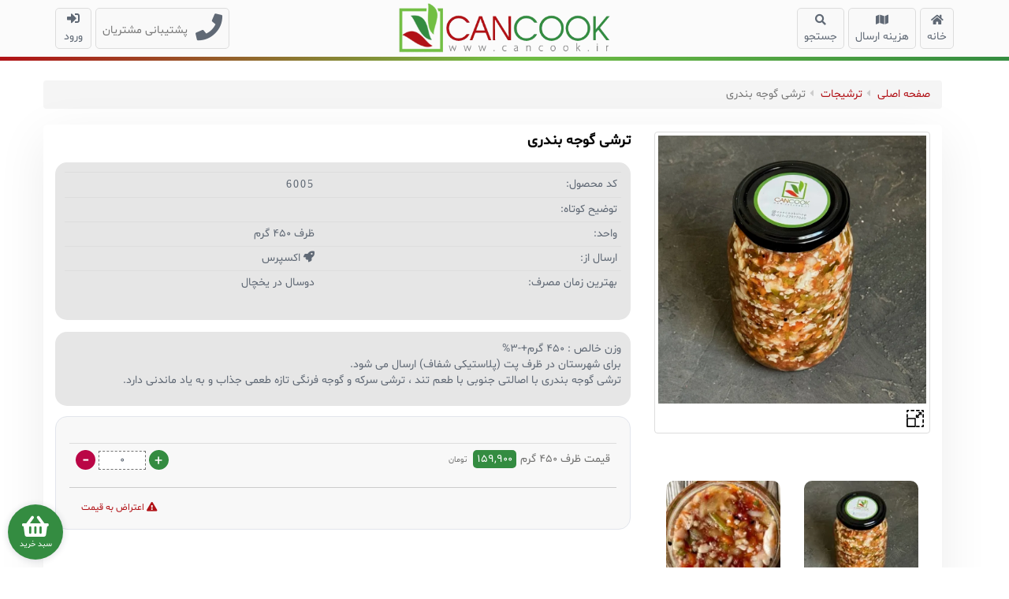

--- FILE ---
content_type: text/html; charset=UTF-8
request_url: https://www.cancookshop.com/product/2292/%D8%AA%D8%B1%D8%B4%DB%8C-%DA%AF%D9%88%D8%AC%D9%87-%D8%A8%D9%86%D8%AF%D8%B1%DB%8C
body_size: 11637
content:
<!DOCTYPE html>
<html class="no-js" lang="fa" >
    <head>
        <meta charset="utf-8">
        <meta http-equiv="x-ua-compatible" content="ie=edge">
        <title>فروشگاه مواد اولیه پخت و پز - کنکوک | ترشی گوجه بندری</title>
        <meta HTTP-EQUIV="Pragma" content="no-cache">
        <meta HTTP-EQUIV="Expires" content="-1">
        <meta name="viewport" content="width=device-width, initial-scale=1.0, maximum-scale=1.0, user-scalable=0"> 
        <link rel="shortcut icon" type="image/x-icon" href="/images/favicon.ico">
        <meta name="thumbnail" content="/images/logo.png">
        <meta name="csrf-token" content="6kzhQVzMtAUTKV6p2/VTEIT9ooTEPdZzLbb9Pv9QlF4=">
        <meta name="theme-color" content="#348c41" />
        <meta name="mobile-web-app-capable" content="yes">
        <meta name="apple-mobile-web-app-capable" content="yes">
        <meta name="apple-mobile-web-app-title" content="cancook">
        <meta name="apple-mobile-web-app-status-bar-style" content="black-translucent">
        <link rel="apple-touch-icon" sizes="180x180" href="images/favicon/apple-touch-icon.png">
        <meta property="og:locale" content="fa_IR">
        <meta property="og:type" content="website">
        <meta property="og:title" content="فروشگاه مواد اولیه پخت و پز - کنکوک"/>
        <meta property="og:description" content=""/>
        <meta property="og:site_name" content="فروشگاه مواد اولیه پخت و پز - کنکوک"/>
        <meta property="og:image" content="/images/logo.png"/>
        <meta property="og:image:type" content="/image/png">
        <meta property="og:image:width" content="420">
        <meta property="og:image:height" content="110">
        <meta property="og:url" content="https://www.cancookshop.com/product/2292/ترشی-گوجه-بندری">
        <meta property="og:see_also" content="https://instagram.com/cancookshop">
        <link rel="alternate" href="index.php" hreflang="fa-ir">
        <meta name="robots" content="index,follow">
        <meta name="description" content="">
        <meta name="keywords" content="">
        
        <!--TOROB-->
        <meta name="product_id" content="2292">
        <meta name="product_name" content="ترشی گوجه بندری">
        <meta name="product_price" content="159900">
        <meta name="product_old_price" content="159900">
        <meta name="availability" content="instock">
        <meta property="og:image" content="/myupload/fileproduct/thumb_1732021268.webp">
        <!--TOROB-->
        
        <link rel="stylesheet" href="/css/normalize.css">
        <link rel="stylesheet" href="/css/bootstrap.min.css">
        <link rel="stylesheet" href="/css/bootstrap-rtl.min.css">
        <link rel="stylesheet" href="/css/sidebar.css">
        <link rel="stylesheet" href="/css/preloader.css">
        <link rel="canonical" href="https://www.cancookshop.com/product/2292/ترشی-گوجه-بندری">
        <link href="/css/fontawesome-all.css" rel="stylesheet"><link rel="manifest" href="pwa/manifest.json" /><link rel="apple-touch-icon" href="pwa/192x192.png">        <link rel="stylesheet" href="/bower_components/noty/lib/noty.css">
        <link rel="stylesheet" href="/css/main.css?v=1762757376">
        <link rel="stylesheet" href="/css/main-pro.min.css" />
         <link rel="stylesheet" href="/css/jquery.fancybox.min.css" />
        <link rel="stylesheet" href="/css/product.css" />
        <style>
            .cart-view-button {
                position: fixed;
            	color: white;
            	width: 70px;
            	height: 70px;
            	bottom: 10px;
            	left: 10px;
            	background: #348c41;
            	border-radius: 50%;
            	display: flex;
            	cursor: pointer;
            	justify-content: center;
            	align-items: center;
            	-webkit-touch-callout: none;
            	-webkit-user-select: none;
            	-moz-user-select: none;
            	-ms-user-select: none;
            	user-select: none;
            	z-index: 100;
            	box-shadow: 0 1px 8px rgba(31,45,61,.16);
            }
            .cart-view-button p {
            	text-align: center;
            	font-size: 10px;
            	margin: 0px;
            }
            .cart-view-button i {
            	font-size: 30px;
            }
            .cart-view-button span {
            	position: absolute;
            	height: 20px;
            	min-width: 20px;
            	text-align: center;
            	line-height: 12px;
            	top: 0px;
            	left: 0px;
            	background: red;
            	padding: 5px;
            	border-radius: 50%;
            }
        </style>
    </head>
    <body style="overflow: hidden">
        <!--[if lte IE 9]>
            <p class="browserupgrade">You are using an <strong>outdated</strong> browser. Please <a href="https://browsehappy.com/default.htm">upgrade your browser</a> to improve your experience and security.</p>
        <![endif]-->
    	<div id="preloader">
            <div id="html-spinner"></div>
            <p id="html-para" style="direction: rtl;">در حال بارگذاری...</p>
        </div>
    
        <div class="progress-container">
            <div class="progress-scroll" id="scroll-indicator"></div>
        </div>
        <script>
    function mysearch(){
        swal({
            text: 'جستجوی محصولات:',
            content: "input",
            html: "<div class='col col-md-12 col-lg-12 col-12 p-0 live-search-container' style='display: none' id='liveSearchResult'></div>", 
            button: {
                text: "جستجو",
                closeModal: false,
            },
            className: 'free-delivery',
        })
        .then(name => {
            if (name){ 
        	    location.replace(`./?q=${name}`);
            }
            else {
        	    location.replace(`./`);  
            }
        })
        /*
        .then(results => {
          return results.json();
        })
        .then(json => {
          const movie = json.results[0];
         
          if (!movie) {
            return swal("نتیجه ای پیدا نشد!", "لطفا دوباره تلاش کنید", {button: 'باشه', className: 'free-delivery'});
          }
         
          const name = movie.groupname;
         
          swal({
            title: "محصول مورد نظر شما در دسته های زیر وجود دارد:",
            text: name,
            icon: "success",
        	button: 'باشه',
        	className: 'free-delivery',
          });
        })
        */
        .catch(err => {
            if (err) {
                swal("خطا", "لطفا دوباره تلاش کنید", "error", {button: 'باشه', className: 'free-delivery'});
            }
            else {
                swal.stopLoading();
                swal.close();
            }
        });
    }
</script>
<header class="main-header">
    <div class="header-wrapper">
        <nav class="navbar pull-right">
            <a class="navbar-toggle hamburger--spin collapsed" id="hamburgermenu" data-toggle="collapse" data-target="#link-menu" role="button">
               
  <span class="hamburger-box">
    <span class="hamburger-inner"></span>
  </span>
      </a>
        <div class="collapse navbar-collapse" id="link-menu">
           <ul class="nav navbar-nav">
                <li>
                        <a href="/" title="خانه">
						<span class="link-hover"></span>
                          <i class="fas fa-home"></i>
                          خانه
                      </a>
                </li>
                <li>
                    <a href="/map.php" title="هزینه ارسال">
					<span class="link-hover"></span>
                      <i class="fas fa-map"></i>
                      هزینه ارسال
                  </a>
				</li>
				<li>
                    <a href="#" onclick="mysearch();" title="جستجو">
					<span class="link-hover"></span>
                      <i class="fas fa-search"></i>
                      جستجو
                  </a>
				</li>
				
          </ul>
      </div>
  </nav>

  <a href="/" id="logo">    

      <img class="jello-horizontal" src="/images/logo.webp" alt="فروشگاه مواد اولیه پخت و پز - کنکوک">
		  
	</a>
  <nav class="navbarleft pull-left">
    <ul class="nav">
        <a href="/contact.php" class="headerphone"><i class="fas fa-phone"></i>
		<span class="link-hover"></span>
            <h4 style="margin: 0;">
               <small>پشتیبانی مشتریان</small>
           </h4>
       </a>
		       <li class="dropdown user user-menu" style="float: right;">
                <a href="/login.php" style=" padding: 4px 10px !important; ">
	<span class="link-hover"></span>
            <i class="fas fa-sign-in-alt" style="vertical-align: sub; font-size: initial;"></i>
             ورود  
        </a>
        </li>
		</ul>
</nav>
<div class="clearfix"></div>
</div>
</header>
<div class="colornav"></div>
<input type='hidden' value='0' id='current_user_id_for_java'>
        <div class="clearfix"></div>
        <div class="wrapper">
            <!--محتوا-->
            <section class="container-fluid inner-section">
                <div class="container gap-col-mob">
                                        <nav aria-label="breadcrumb">
                        <ol class="breadcrumb">
                            <li class="breadcrumb-item"><a href="/">صفحه اصلی</a></li>
                            <li class="breadcrumb-item"><a href="https://www.cancookshop.com/category.php?id=28">ترشیجات</a></li>
                            <li class="breadcrumb-item active" aria-current="page">ترشی گوجه بندری</li>
                        </ol>
                    </nav>
                    <div class="product-top">
                        <div class="row">
                            <div class="col-xs-12 col-lg-4 col-md-4 position-relative">
                                <div class="product-gallery d-block" style="display: inline-block;text-align: center;width: 100%;">
                                    <div>
                                                <a class='thumbnail first_thumbnail' data-fancybox='mygallery' href='/myupload/fileproduct/thumb3_1732014654.webp'>
                                     
                                                    <img id='zoom_01'
                                                        src='/myupload/fileproduct/thumb3_1732014654.webp'
                                                        alt=''
                                                        data-zoom-image='/myupload/fileproduct/thumb3_1732014654.webp'
                                                        data-loaded='true'>
                                                    <span style='width: 100%;text-align: right;display: inline-block;margin-top: 5px;color: #000;'\>
                                                        <svg class='svg-icon' style='width: 2em;height: 2em;vertical-align: middle;fill: currentColor;overflow: hidden;'
                                                            viewBox='0 0 1024 1024' 
                                                            version='1.1' 
                                                            xmlns='http://www.w3.org/2000/svg'>
                                                            <path d='M882.423815 790.749283c-16.257552 0-29.353914 13.096362-29.353914 29.353914v32.740904h-32.740904c-16.257552 0-29.353914 13.096362-29.353914 29.353914s13.096362 29.353914 29.353914 29.353914h62.094818c16.257552 0 29.353914-13.096362 29.353914-29.353914v-62.094818c0-16.031753-13.322161-29.353914-29.353914-29.353914zM697.042558 852.844101h-123.286439c-16.257552 0-29.353914 13.096362-29.353914 29.353914s13.096362 29.353914 29.353914 29.353914h123.286439c16.257552 0 29.353914-13.096362 29.353914-29.353914s-13.322161-29.353914-29.353914-29.353914zM141.576185 479.597795c16.257552 0 29.353914-13.096362 29.353914-29.353914v-123.286439c0-16.257552-13.096362-29.353914-29.353914-29.353914s-29.353914 13.096362-29.353914 29.353914v123.286439c0 16.257552 13.322161 29.353914 29.353914 29.353914zM141.576185 233.024917c16.257552 0 29.353914-13.096362 29.353914-29.353914v-32.740904h32.740904c16.257552 0 29.353914-13.096362 29.353914-29.353914s-13.096362-29.353914-29.353914-29.353914H141.576185c-16.257552 0-29.353914 13.096362-29.353914 29.353914v62.094818c0 16.257552 13.322161 29.353914 29.353914 29.353914zM327.183241 170.930099h123.286439c16.257552 0 29.353914-13.096362 29.353914-29.353914s-13.096362-29.353914-29.353914-29.353914H327.183241c-16.257552 0-29.353914 13.096362-29.353914 29.353914s13.096362 29.353914 29.353914 29.353914zM573.53032 170.930099h123.286439c16.257552 0 29.353914-13.096362 29.353914-29.353914s-13.096362-29.353914-29.353914-29.353914H573.53032c-16.257552 0-29.353914 13.096362-29.353914 29.353914s13.322161 29.353914 29.353914 29.353914zM882.423815 112.222271h-62.094818c-16.257552 0-29.353914 13.096362-29.353914 29.353914s13.096362 29.353914 29.353914 29.353914h32.740904v32.740904c0 16.257552 13.096362 29.353914 29.353914 29.353914s29.353914-13.096362 29.353914-29.353914v-62.094818c0-16.031753-13.322161-29.353914-29.353914-29.353914zM882.423815 544.176406c-16.257552 0-29.353914 13.096362-29.353914 29.353914V696.816759c0 16.257552 13.096362 29.353914 29.353914 29.353914s29.353914-13.096362 29.353914-29.353914v-123.286439c0-16.031753-13.322161-29.353914-29.353914-29.353914zM882.423815 297.603528c-16.257552 0-29.353914 13.096362-29.353914 29.353914v123.286439c0 16.257552 13.096362 29.353914 29.353914 29.353914s29.353914-13.096362 29.353914-29.353914v-123.286439c0-16.031753-13.322161-29.353914-29.353914-29.353914zM512.1129 482.533186h-370.310915c-16.257552 0-29.353914 13.096362-29.353914 29.353914v370.310915c0 16.257552 13.096362 29.353914 29.353914 29.353914h370.310915c16.257552 0 29.353914-13.096362 29.353914-29.353914v-370.310915c0-16.031753-13.322161-29.353914-29.353914-29.353914z m-29.353914 370.310915H171.155899v-311.603087h311.603087v311.603087zM815.135612 330.344432v-92.12613c0-16.257552-13.096362-29.353914-29.353914-29.353914h-92.12613c-16.257552 0-29.353914 13.096362-29.353914 29.353914s13.096362 29.353914 29.353914 29.353914h21.225138l-112.448071 112.448071v-21.225138c0-16.257552-13.096362-29.353914-29.353914-29.353914s-29.353914 13.096362-29.353914 29.353914v92.12613c0 16.257552 13.096362 29.353914 29.353914 29.353914h92.12613c16.257552 0 29.353914-13.096362 29.353914-29.353914s-13.096362-29.353914-29.353914-29.353914h-21.225138l112.448071-112.448071v21.225138c0 16.257552 13.096362 29.353914 29.353914 29.353914s29.353914-13.096362 29.353914-29.353914z'  />
                                                        </svg>
                                                    </span>
                                                </a>
                                            </div>                                    
                                    <div class='product-thumb col-xs-6'>
                                            <img src='/myupload/fileproduct/thumb_1732021268.webp' class='img-responsive' alt='تصویر ترشی گوجه بندری'>
                                        </div><div class='product-thumb col-xs-6'>
                                                <img src='/myupload/fileproduct/thumb2_1606907642.35.00(1).webp' class='img-responsive' alt='تصویر ترشی گوجه بندری'>
                                            </div>                                </div>
                                
                                
                            </div>
                            <div class="col-xs-12 col-lg-8 col-md-8 p-0">
                                <div class="row">
                                    <div class="col-xs-12 col-md-12 col-lg-12">
                                        <div class="product-title pr-lg-4">
                                            <h1>
                                                ترشی گوجه بندری                                                <span></span>
                                            </h1>
                                        </div>
                                        <div class="d-block">
                                            <div class="descriptionContent">
                                                <table class="table table-stripped table-condensed">
                                                    <tr>
                                                        <td>کد محصول:</td>
                                                        <td>
                                                            <span style="font-family: tahoma; letter-spacing: 2px;">
                                                                6005                                                            </span>
                                                        </td>
                                                    </tr>
                                                    <tr>
                                                        <td>توضیح کوتاه:</td>
                                                        <td></td>
                                                    </tr>
                                                    <tr>
                                                        <td>واحد:</td>
                                                        <td>ظرف 450 گرم</td>
                                                    </tr>
                                                    <tr>
                                                        <td>ارسال از:</td>
                                                        <td><i class="fa fa-rocket"></i> اکسپرس</td>
                                                    </tr>
                                                    <tr>
                                                        <td>بهترین زمان مصرف:</td>
                                                        <td>دوسال در یخچال</td>
                                                    </tr>
                                                </table>
                                            </div>
                                        </div>
                                    
                                        
                                    </div>
                                </div>
                                
                                <div class='col-xs-12 col-lg-12 col-md-12'>
                                                <div class='descriptionContent'>
                                                    <p>وزن خالص : 450 گرم+-3%<br>
برای شهرستان در ظرف پت (پلاستیکی شفاف) ارسال می شود.<br>
ترشی گوجه بندری با اصالتی جنوبی با طعم تند ، ترشی سرکه و گوجه فرنگی تازه طعمی جذاب و به یاد ماندنی دارد.<br></p>
                                                </div>
                                            </div>                                <div class="col-xs-12 col-lg-12 col-md-12">
                                    <div class="product-card-area d-block">
                                        <form class="" action="" method="">
                                            <div class="product-add-to-card">
                                                <div class="row no-gutters pt-3">
                                                    <table class="table" id="price-table">
                                                        <tr>
                                                            
                                                            <td class="text-right col-xs-12 col-md-6">
                                                                <span class='product-unit'>قیمت ظرف 450 گرم</span><span class='item-unit-price price' itemprop='price' content='159900'
                                                                    						data-price='159900'>159,900</span> <span class="price-unit"> تومان</span>                                                            </td>
                                                            <td class="text-left col-xs-12 col-md-6">
                                                               
                                                                <a class='add-to-cart waves-effect waves-light' onclick='addToCart(2292)'></a>
                                                                			    <input type='number' name='quantity[2292][]' min='0' step='1' value='0' class='quantity' data-id='2292' id='quantity2292' readonly>
                                                                			<a class='remove-from-cart waves-effect waves-light' onclick='removeFromCart(2292)'></a>                                                            </td>
                                                        </tr>
                                                    </table>
                                                    <hr>
                                                    <div class="col-md-12 col-xs-12 text-left">
                                                        <span>
                                                            <small>
                                                                <a href="https://www.cancookshop.com/price-note.php?id=2292">
                                                                    <i class="fa fa-exclamation-triangle" aria-hidden="true"></i> اعتراض به قیمت
                                                                </a>
                                                            </small>
                                                        </span>
                                                    </div>
                                                </div>
                                            </div>
                                        </form>
                                    </div>
                                </div>
                            </div>
                        </div>
                        <div class="row">
                            
                        </div>
                    </div>
                    <!--پایان-->
                
                    <div class="row product-carousel mt-4 mb-5">
                        <div class="col-xs-12 p-0">
                            <div class="crd-info">
                                <div class="card-body">
                                    <div class="row">
                                        <div class="col-xs-12 p-0">
                                            <span class="tiltle-slider">محصولات مشابه</span>
                                        </div>
                                    </div>
                                    
                                    <div class="row mt-3">
                                        <div class="col-xs-12 p-0" dir="ltr">
                                            <div class="slider-pro lazy">
                                                <div class='item position-relative'>
                                                            <div class='img-pro'>
                                                                <a href='/product/2942/پیاز-ترشی-خلالی' class='d-block'>
                                                                    <img src='/myupload/fileproduct/thumb_1732021388.webp' class='img-responsive' alt=''>
                                                                </a>
                                                            </div>
                                                            <div class='product-box-text d-block'>
                                                                <div class='title' itemprop='name'>پیاز ترشی خلالی</div>
                                                            </div>
                                                            <div class='row align-items-center'>
                                                                <div class='col-xs-12 cost text-end pl-md-0' dir='rtl'><span class='item-unit-price price'>139,900</span><span class='currency' itemprop='priceCurrency' content='IRR'>تومان</span>
                                                                </div>
                                                            </div>
                                                        </div><div class='item position-relative'>
                                                            <div class='img-pro'>
                                                                <a href='/product/137/ترشی-لیته-با-بادمجان-کبابی' class='d-block'>
                                                                    <img src='/myupload/fileproduct/thumb_1732021279.webp' class='img-responsive' alt=''>
                                                                </a>
                                                            </div>
                                                            <div class='product-box-text d-block'>
                                                                <div class='title' itemprop='name'>ترشی لیته با بادمجان کبابی</div>
                                                            </div>
                                                            <div class='row align-items-center'>
                                                                <div class='col-xs-12 cost text-end pl-md-0' dir='rtl'><span class='item-unit-price price'>229,900</span><span class='currency' itemprop='priceCurrency' content='IRR'>تومان</span>
                                                                </div>
                                                            </div>
                                                        </div><div class='item position-relative'>
                                                            <div class='img-pro'>
                                                                <a href='/product/3000/ترشی-انبه-' class='d-block'>
                                                                    <img src='/myupload/fileproduct/thumb_1732021470.webp' class='img-responsive' alt=''>
                                                                </a>
                                                            </div>
                                                            <div class='product-box-text d-block'>
                                                                <div class='title' itemprop='name'>ترشی انبه </div>
                                                            </div>
                                                            <div class='row align-items-center'>
                                                                <div class='col-xs-12 cost text-end pl-md-0' dir='rtl'><span class='item-unit-price price'>299,900</span><span class='currency' itemprop='priceCurrency' content='IRR'>تومان</span>
                                                                </div>
                                                            </div>
                                                        </div><div class='item position-relative'>
                                                            <div class='img-pro'>
                                                                <a href='/product/2071/ترشی-لیمو-ترش-(تند)' class='d-block'>
                                                                    <img src='/myupload/fileproduct/thumb_1732021444.webp' class='img-responsive' alt=''>
                                                                </a>
                                                            </div>
                                                            <div class='product-box-text d-block'>
                                                                <div class='title' itemprop='name'>ترشی لیمو ترش (تند)</div>
                                                            </div>
                                                            <div class='row align-items-center'>
                                                                <div class='col-xs-12 cost text-end pl-md-0' dir='rtl'><span class='item-unit-price price'>399,900</span><span class='currency' itemprop='priceCurrency' content='IRR'>تومان</span>
                                                                </div>
                                                            </div>
                                                        </div><div class='item position-relative'>
                                                            <div class='img-pro'>
                                                                <a href='/product/102/ترشی-نازخاتون' class='d-block'>
                                                                    <img src='/myupload/fileproduct/thumb_1732021257.webp' class='img-responsive' alt=''>
                                                                </a>
                                                            </div>
                                                            <div class='product-box-text d-block'>
                                                                <div class='title' itemprop='name'>ترشی نازخاتون</div>
                                                            </div>
                                                            <div class='row align-items-center'>
                                                                <div class='col-xs-12 cost text-end pl-md-0' dir='rtl'><span class='item-unit-price price'>299,900</span><span class='currency' itemprop='priceCurrency' content='IRR'>تومان</span>
                                                                </div>
                                                            </div>
                                                        </div><div class='item position-relative'>
                                                            <div class='img-pro'>
                                                                <a href='/product/2292/ترشی-گوجه-بندری' class='d-block'>
                                                                    <img src='/myupload/fileproduct/thumb_1732021268.webp' class='img-responsive' alt=''>
                                                                </a>
                                                            </div>
                                                            <div class='product-box-text d-block'>
                                                                <div class='title' itemprop='name'>ترشی گوجه بندری</div>
                                                            </div>
                                                            <div class='row align-items-center'>
                                                                <div class='col-xs-12 cost text-end pl-md-0' dir='rtl'><span class='item-unit-price price'>159,900</span><span class='currency' itemprop='priceCurrency' content='IRR'>تومان</span>
                                                                </div>
                                                            </div>
                                                        </div><div class='item position-relative'>
                                                            <div class='img-pro'>
                                                                <a href='/product/1910/ترشی-لبو' class='d-block'>
                                                                    <img src='/myupload/fileproduct/thumb_1736316381.webp' class='img-responsive' alt=''>
                                                                </a>
                                                            </div>
                                                            <div class='product-box-text d-block'>
                                                                <div class='title' itemprop='name'>ترشی لبو</div>
                                                            </div>
                                                            <div class='row align-items-center'>
                                                                <div class='col-xs-12 cost text-end pl-md-0' dir='rtl'><span class='item-unit-price price'>139,900</span><span class='currency' itemprop='priceCurrency' content='IRR'>تومان</span>
                                                                </div>
                                                            </div>
                                                        </div><div class='item position-relative'>
                                                            <div class='img-pro'>
                                                                <a href='/product/138/ترشی-مخلوط-با-تمرهندی-' class='d-block'>
                                                                    <img src='/myupload/fileproduct/thumb_1727095601.webp' class='img-responsive' alt=''>
                                                                </a>
                                                            </div>
                                                            <div class='product-box-text d-block'>
                                                                <div class='title' itemprop='name'>ترشی مخلوط با تمرهندی </div>
                                                            </div>
                                                            <div class='row align-items-center'>
                                                                <div class='col-xs-12 cost text-end pl-md-0' dir='rtl'><span class='item-unit-price price'>179,900</span><span class='currency' itemprop='priceCurrency' content='IRR'>تومان</span>
                                                                </div>
                                                            </div>
                                                        </div><div class='item position-relative'>
                                                            <div class='img-pro'>
                                                                <a href='/product/1093/شور' class='d-block'>
                                                                    <img src='/myupload/fileproduct/thumb_1732021488.webp' class='img-responsive' alt=''>
                                                                </a>
                                                            </div>
                                                            <div class='product-box-text d-block'>
                                                                <div class='title' itemprop='name'>شور</div>
                                                            </div>
                                                            <div class='row align-items-center'>
                                                                <div class='col-xs-12 cost text-end pl-md-0' dir='rtl'><span class='item-unit-price price'>199,900</span><span class='currency' itemprop='priceCurrency' content='IRR'>تومان</span>
                                                                </div>
                                                            </div>
                                                        </div>                                            </div>
                                        </div>
                                    </div>
                                </div>
                            </div>
                        </div>
                    </div>
                                        
                    <div class="row  product-top mt-4 mb-5">
                        <div class="col-xs-12 ">
                            <span class='tiltle-slider'>نظرات کاربران</span></span>
                        </div>
                        <div class='col col-xs-12 comment-box'>
                                    <p>تاکنون نظری برای این محصول ثبت نشده است.</p>
                                </div>                    </div>
                        
                    <div class="row  product-top mt-4 mb-5">
                        <div class="col-xs-12 ">
                            <span class='tiltle-slider'>شما هم نظر دهید: </span>
                        </div>
                        <p class='col-xs-12'>جهت ثبت نظر می‌بایست <a href='/login.php'>وارد شوید</a></p>                    </div>
                                        </div>
                </div>
            </div>  
        </section>
        <a href="/cart.php">
            <span id="cart-view-button">
            	<span class="hidden"id="itemsInBasket"></span>
            	<p>
            	<i class="fas fa-shopping-basket mb-1"></i>
            	<br>سبد خرید
            	</p>
            </span>
        </a>
        <footer>
	<nav class="navbar navbar-inverse">
		<div class="backtotop" id="backtotop" title="رفتن به ابتدای صفحه">
		
		<svg version="1.0" xmlns="http://www.w3.org/2000/svg" width="127px" height="37px" viewBox="0 0 127 37" preserveAspectRatio="xMidYMid meet"> <g transform="translate(0.000000,37.000000) scale(0.100000,-0.100000)" fill="#000000" stroke="none"> <path d="M543 356 c-93 -30 -181 -104 -259 -216 -36 -53 -115 -103 -194 -124
			-50 -13 0 -15 555 -15 555 0 605 2 555 15 -79 21 -158 71 -194 124 -59 86
			-137 159 -203 192 -76 37 -188 48 -260 24z"></path> </g> </svg>
			<i class="fas fa-angle-up"></i>
			</div>
			<div class="container">
				<ul class="nav navbar-nav footerright">
    				    				<!--
    				<li><a href="hamkari.php"><span data-hover="همکاری با ما">همکاری با ما</span></a></li>
    				<li><a href="agent.php"><span data-hover="درخواست نمایندگی">درخواست نمایندگی</span></a></li>
    				<li><a href="contact.php"><span data-hover="ارتباط با ما">ارتباط با ما</span></a>
    				</li>
    				-->
    				<li><a href='https://www.cancookshop.com/page.php?id=2&%D8%B1%D9%88%D8%B4%20%D8%AE%D8%B1%DB%8C%D8%AF'><span data-hover='روش خرید'>روش خرید</span></a></li>
    				<li><a href="خرید-سبزیجات-آماده.php"><span data-hover="خرید سبزیجات آماده">خرید سبزیجات آماده </span></a></li>
    				
    				<li><a href="https://www.cancookshop.com/غذاهای-نیمه-آماده.php"><span data-hover="خرید غذاهای نیمه آماده"> خرید غذاهای نیمه آماده </span>
    				</a></li>
    	
    				<li>
    				    <a href="https://www.cancookshop.com/mag/">
    				        <span data-hover="کنکوک مگ">کنکوک مگ</span>
    				    </a>
    			    </li>
				
				</ul>
				<ul class="nav navbar-nav navbar-left" id="socials">
					<li>
						<a id="apple1" href="https://www.cancookshop.com/page.php?id=8&8" target="_blank" class="btn btn-secondary" title="نصب روی اپل">
							<i class="fab fa-apple"></i>
						</a>
					</li>
					<li>
						<a id="android1" href="https://www.cancookshop.com/page.php?id=7&7" target="_blank" class="btn btn-secondary" title="نصب روی اندروید">
							<i class="fab fa-android"></i>
						</a>
					</li>
					<li>
						<a id="telegram1" href="https://telegram.me/cancookshop" target="_blank" class="btn btn-secondary" title="تلگرام">
							<i class="fab fa-telegram-plane"></i>
						</a>
					</li>
					<li>
						<a id="instagram1" href="https://instagram.com/cancookshop" target="_blank" class="btn btn-secondary" title="اینستاگرام">
							<i class="fab fa-instagram"></i>
						</a>
					</li>
				</ul>
			</div>
		</nav>
		

		<div class="green-background">
			<div class="container-fluid" >
				<div class="row">
					<div class="col-md-3 col-xs-12 text-company">
						<p class="visible-md visible-lg" style="text-align:justify;">وبسایت کنکوک ارائه دهنده محصولات متنوعی شامل مواد اولیه آشپزی و چاشنیهای مختلف برای کمک به پخت و پز و سهولت آشپزی شما عزیزان می باشد. در کنکوک چند اصل در ارائه محصولات و خدمت گذاری به مشتریان مد نظر قرار گرفته است:
						<br>1- تهیه محصولات از مواد اولیه با کیفیت. 
						<br>2- کنترل کیفیت دقیق محصولات از نظر مزه و بسته بندی. 
						<br>3- تحویل سریع به مشتری جهت حفظ تازگی و طراوت محصولات. 
						<br>4- حفظ قیمت پایین محصولات در راستای حمایت از حقوق مصرف کننده. 
						<br>کنکوک یک سایت در حال توسعه است و امید داریم با همراهی شما مشتریان عزیز بتوانیم هر روز بر کیفیت و حیطه خدمات خود بیفزاییم.</p>
					</div>
					<div class="col-md-3 col-xs-6">
					<p style="text-align:justify;">اطلاعات تماس:</p>
					<p style="text-align:justify;">آدرس: تهران، خیابان پاسداران، گلستان پنجم، خیابان آزادی، پ33</p>
					<p style="text-align:justify;"> 
                    	تلفن: 
                    	<a href="tel:02122977020" style="color: #fff;">22977020-021</a>
                    </p>
					<p style="text-align:justify;">ایمیل: info@cancook.ir</p>
					<p style="text-align:justify;">وبسایت: www.cancook.ir</p>
					<p style="text-align:justify;">اینستاگرام: cancookshop</p>
					<p style="text-align:justify;">تلگرام: cancookshop</p>
								
					
					</div>
					<div class="col-md-2 col-xs-6">
					    <p style="text-align:justify;"> دسترسی سریع:</p>
				        <ul class="link-footer">
				            <li><a href="page.php?id=4&درباره ما">درباره ما</a></li>
				            <li><a href="page.php?id=3&amp;پرسشهای متداول"  >پرسشهای متداول</a></li>
				            <li><a href="page.php?id=1&قوانین و مقررات">قوانین و مقررات</a></li>
				            <li><a href="hamkari.php">همکاری با ما</a></li>
			                <li><a href="agent.php">درخواست نمایندگی</a></li>
			                <li><a href="contact.php">ارتباط با ما</a></li>
				        </ul>
			     	</div>
			     	<div class="hidden-lg hidden-md col-xs-12 cler-fix"></div>
					<div class="col-md-2 col-xs-6 enamad">
						<!--<img src="/images/bankmellat.png" alt="" onclick="window.open('https://ecunion.ir/verify/cancookshop.com?token=41572185acf0232a4c55', 'Popup','toolbar=no, location=no, statusbar=no, menubar=no, scrollbars=1, resizable=0, width=580, height=600, top=30')" style="cursor:pointer">-->
						<img src="/images/etehadie-majazi.jpg" alt="" style="cursor:pointer">
						<br><br>
						<a href="https://www.cancookshop.com/page.php?id=8&8" target="_blank"><img src="/images/android-app.jpg"  class="img-responsive"></a>
					</div>
		
					<div class="col-md-2 col-xs-6 enamad">
						
						<a referrerpolicy="origin" target="_blank" href="https://trustseal.enamad.ir/?id=100600&Code=tNBxG2NvIMHmAy7UToSp"><img referrerpolicy="origin" src="https://Trustseal.eNamad.ir/logo.aspx?id=100600&Code=tNBxG2NvIMHmAy7UToSp" alt="" style="cursor:pointer" id="tNBxG2NvIMHmAy7UToSp"></a>
						<br><br>
						<a href="https://www.cancookshop.com/page.php?id=7&7" target="_blank"><img src="/images/ios-app.jpg"  class="img-responsive"></a>
					</div>
					
				</div>		
			</div>
		</div>
		<div id="rights">
			<div class="container-fluid">
				<div class="row">
					<div class="col-md-6 copyright">
						تمامی حقوق برای فروشگاه مواد اولیه پخت و پز - کنکوک محفوظ است.  ساخته شده با وجدان.
					</div>
					<div class="col-md-6 text-left copyright">
						Copyright © 2022 CanCook.ir, All rights reserved.
					</div>
				</div>
			</div>
		</div>	
</footer>

<!-- Google Tag Manager -->
<!--<script>-->
<!--    (function(w,d,s,l,i){w[l]=w[l]||[];w[l].push({'gtm.start':-->
<!--    new Date().getTime(),event:'gtm.js'});var f=d.getElementsByTagName(s)[0],-->
<!--    j=d.createElement(s),dl=l!='dataLayer'?'&l='+l:'';j.async=true;j.src=-->
<!--    'https://www.googletagmanager.com/gtm.js?id='+i+dl;f.parentNode.insertBefore(j,f);-->
<!--    })(window,document,'script','dataLayer','GTM-T8JHJCX');-->
<!--</script>-->
<!-- End Google Tag Manager -->
<script type="application/ld+json">
    {
      "@context": "https://schema.org",
      "@type": "Corporation",
      "name": "",
      "url": "https://www.cancookshop.com/",
      "logo": "https://www.cancookshop.com/images/logo.png",
      "contactPoint": {
        "@type": "ContactPoint",
        "telephone": "22977020",
        "contactType": ""
      },
      "sameAs": [
        "https://twitter.com/cancookshop",
        "https://www.linkedin.com/in/cancookshop/",
        "https://www.instagram.com/cancookshop/",
        "https://www.facebook.com/cancookshop/"
      ]
    }
</script><!-- Modal -->
<div class="modal fade" id="exampleModalCenter" tabindex="-1" role="dialog" aria-labelledby="exampleModalCenterTitle" aria-hidden="true">
    <div class="modal-dialog modal-dialog-centered" role="document">
        <div class="modal-content">
            <div class="modal-header">
                <h3 class="panel-title text-center">انتخاب استان، شهر و شیوه ارسال</h3>
                <button type="button" class="close" data-dismiss="modal" aria-label="Close">
                    <span aria-hidden="true">&times;</span>
                </button>
            </div>
            <form method="POST" action="/index.php" class="form-horizontal" >
	            <div class="modal-body">
		            <input type="hidden" name="_token" value="6kzhQVzMtAUTKV6p2/VTEIT9ooTEPdZzLbb9Pv9QlF4=">
		            <label>استان</label>
		            <select class="form-control" name="province_id" id="province_id" required>
			            <option value="" disabled selected>انتخاب کنید</option>
		                <option value='1' >آذربایجان شرقی</option><option value='2' >آذربایجان غربی</option><option value='3' >اردبیل</option><option value='4' >اصفهان</option><option value='5' >البرز</option><option value='6' >ایلام</option><option value='7' >بوشهر</option><option value='8' >تهران</option><option value='9' >چهارمحال بختیاری</option><option value='10' >خراسان جنوبی</option><option value='11' >خراسان رضوی</option><option value='12' >خراسان شمالی</option><option value='13' >خوزستان</option><option value='14' >زنجان</option><option value='15' >سمنان</option><option value='16' >سیستان و بلوچستان</option><option value='17' >فارس</option><option value='18' >قزوین</option><option value='19' >قم</option><option value='20' >کردستان</option><option value='21' >کرمان</option><option value='22' >کرمانشاه</option><option value='23' >کهکیلویه و بویراحمد</option><option value='24' >گلستان</option><option value='25' >گیلان</option><option value='26' >لرستان</option><option value='27' >مازندران</option><option value='28' >مرکزی</option><option value='29' >هرمزگان</option><option value='30' >همدان</option><option value='31' >یزد</option>	                </select>
		            <br>
		            <label>شهر</label>
		            <select class="form-control" name="city_id" id="city_id" required>
			            <option value="" disabled selected>انتخاب کنید</option>		            </select>
		            <br>
		            <label>شیوه ارسال</label>
		            <select class="form-control" name="delivery_type_id" id="delivery_type_id" required>
			            <option value="" disabled selected>انتخاب کنید</option>
		            </select>
                </div>
                <div class="modal-footer">
		            <label style="color:red">محصولات قابل ارسال و سبد خرید با تغییرات فوق بروز میشوند.</label><br>
                    <button type="submit" class="btn btn-success">تایید استان و شهر</button>
		            <button type="button" class="btn btn-default" data-dismiss="modal">انصراف</button>
                </div>
	        </form>
        </div>
    </div>
</div>    
        <script src="/js/vendor/modernizr-3.5.0.min.js"></script>
        <script src="/js/jquery-3.2.1.min.js"></script>
        <script src="/bower_components/jquery-ui/jquery-ui.min.js"></script>
        <script src="/bower_components/noty/lib/noty.min.js"></script>
        <script src="/js/vendor/bootstrap.min.js"></script>
        <script src="/js/variable.js"></script>
        <script src="/js/plugins.js"></script>
        <script src="/js/main.js"></script>
        <script src="/js/category-main.min.js"></script>
        <script src="/js/sidebar.js"></script>
        <script src="/js/numeral.min.js"></script>
        <script src="/js/sweetalert.min.js"></script>
        <script src="/js/preloader.js"></script>
        <script src="/js/home-new.js?v=" charset="utf-8"></script>
        <script src="/js/zoom.js"></script>
          <script src="/js/jquery.fancybox.min.js"></script>
        <script>
           var viewportWidth = $(window).width();
        if( viewportWidth > 767 ){
            $("#zoom_01").ezPlus({
                zoomWindowPosition: 11
            });
        }
            function addToCart(id)
            {
                var productID = id;
                var quantity  = 1;
                var token     = $('meta[name="csrf-token"]').attr('content');
                $.ajax({
                    type: 'POST',
                    url: "/add-to-cart.php",
                    data: {
                        quantity: quantity,
                        id :      productID,
                        token :   token,
                        _method : 'POST'
                    },
                    dataType: 'json',
                    headers:{
                        'X-CSRF-TOKEN': $('meta[name="csrf-token"]').attr('content')
                    },
                    success: function(response) {
                        if(response.status == 'OK') {
                			var itemsInBasket = response.itemsInBasket;
    			            updateCartButton(itemsInBasket);
    			            
    			            $('#quantity'+id).val(response.quantity);
                        }
                        else {
                            new Noty({
                				type: "error",
                				timeout: 10000,
                				layout: 'topRight',
                				text: 'متاسفانه مشکلی در افزودن به سبد خرید پیش آمده است.',
                			}).show();	
                        }
                    },
                    error: function(e) {
                        new Noty({
            				type: "error",
            				timeout: 10000,
            				layout: 'topRight',
            				text: "متاسفانه مشکلی در افزودن محصول به سبد خرید پیش آمد."
            			}).show();
                    }
                });
                
            }
            
            function removeFromCart(id, mainQuantity)
            {
                var token = $('meta[name="csrf-token"]').attr('content');
                var quantity = 1;
                $.ajax({
                    type: 'POST',
                    url: "/remove-from-cart.php",
                    data: {
                        quantity: quantity,
                        id :      id,
                        token :   token,
                        _method : 'POST'
                    },
                    dataType: 'json',
                    headers:{
                        'X-CSRF-TOKEN': $('meta[name="csrf-token"]').attr('content')
                    },
                    success: function(response) {
                        if(response.status == 'OK') {
                			var itemsInBasket = response.itemsInBasket;
                			updateCartButton(itemsInBasket);
                			updateInCartDiv(id, response.quantity);
                			$('#quantity'+id).val(response.quantity);
                        }
                        else {
                            new Noty({
                				type: "error",
                				timeout: 10000,
                				layout: 'topRight',
                				text: 'متاسفانه مشکلی در حذف از سبد خرید پیش آمده است.',
                			}).show();
                			var itemsInBasket = 0;
                        }
                    },
                    error: function(e) {
                        new Noty({
            				type: "error",
            				timeout: 10000,
            				layout: 'topRight',
            				text: 'متاسفانه مشکلی در حذف از سبد خرید پیش آمده است.',
            			}).show();
            			var itemsInBasket = 0;
                    }
                });
            }
    	</script>
        
        <script>
            ///////for imag lazy load						 
            lazyLoadImage($('.tab-pane.active'));
            ////////////////////////////////////////////////////////////////////////////////////////
            /////// baraye ersal shahrestan (load in form in modal)
            $('#province_id').change(function() {
            	var select_b = $('#city_id');
            	select_b.html('');
            	var select_a_val = $(this).val();
            	$.get("get_city_data.php?id="+select_a_val, function(response){
            		select_b.html(response);
            	});
            });
            $('#city_id').change(function() {
            	var select_b = $('#delivery_type_id');
            	select_b.html('');
            	var select_a_val = $(this).val();
            	$.get("get_delivery_type.php?id="+select_a_val, function(response){
            		select_b.html(response);
            	});
            });
        </script>
                <script src="/pwa/pwa.js"></script>
        <script src="/pwa.js"></script>
        <script src="/js/gallery.js"></script>
        <script>
            $('.input-number__add').on('click', function(){
                var elem = $(this).closest('.product__quantity').find('.input-number__input');
                var val = Number(elem.val())+1;
                elem.val(val);
            });
          
            $('.input-number__sub').on('click', function(){
                var elem = $(this).closest('.product__quantity').find('.input-number__input');
                var val = Number(elem.val())-1;
                if (val < 1) val = 1;
                elem.val(val);
            });
         
        </script>
        <script>
            $('.desc-pro .more-desc-info').on('click', function(){
                $('.product-description').addClass('show-content');
                $(this).addClass('hide');
            });
            $('.desc-attrib .more-desc-info').on('click', function(){
                $('.tbl-atrib').addClass('show-content');
                $(this).addClass('hide');
            });
        </script>
        <script>
            $(function() {
                var header = $('.product-card-area ');
               
                $(window).scroll(function() {
                    var scroll = $(window).scrollTop() ;
                    if (scroll >= $('.product-carousel').offset().top ) { // check the offset top
                        header.addClass('highlight');
                        $('body').addClass('p-bottom'); 
                        $('.row-cost-mob').addClass('show-bottom');       
                    }
                    else if(scroll < $('.product-carousel').offset().top+$('.product-carousel').height()){ // check the scrollHeight
                        header.removeClass('highlight');
                        $('body').removeClass('p-bottom'); 
                        $('.row-cost-mob').removeClass('show-bottom'); 
                    }
                });
            });
        </script>
       
        <script>
            jQuery(document).ready(function($) {
                $(document).ready(function(){
                    $(".slider-pro").slick({
                        //rtl:true,
                        autoplay:true, 
                        autoplaySpeed:5000, //  Slide Delay
                        speed:800, // Transition Speed
                        slidesToShow:6, // Number Of Carousel
                        slidesToScroll:1, // Slide To Move 
                        pauseOnHover:false,
                        appendArrows:$(".Container .Head .Arrows"), // Class For Arrows Buttons
                        prevArrow:'<span class="Slick-Prev"></span>',
                        nextArrow:'<span class="Slick-Next"></span>',
                        easing:"linear",
                        responsive:[
                            {
                                breakpoint:801,settings:
                                {
                                    slidesToShow:3,
                                }
                                
                            },
                            {
                                breakpoint:641,settings:
                                {
                                    slidesToShow:3,
                                }},
                            {
                                breakpoint:481,settings:
                                {
                                    slidesToShow:2,
                                }
                            },
                        ],
                    })
                })
            });
            jQuery(document).ready(function($) {
                $(document).ready(function(){
                    $(".carousel-comment").slick({
                        rtl:true, // If RTL Make it true & .slick-slide{float:right;}
                        //autoplay:true, 
                        autoplaySpeed:5000, //  Slide Delay
                        speed:800, // Transition Speed
                        slidesToShow:4, // Number Of Carousel
                        slidesToScroll:1, // Slide To Move 
                        pauseOnHover:false,
                        appendArrows:$(".Container .Head .Arrows"), // Class For Arrows Buttons
                        prevArrow:'<span class="Slick-Prev"></span>',
                        nextArrow:'<span class="Slick-Next"></span>',
                        easing:"linear",
                        responsive:[
                            {
                                breakpoint:801,settings:
                                {
                                    slidesToShow:3,
                                }
                            },
                            {
                                breakpoint:641,settings:
                                {
                                    slidesToShow:3,
                                }
                            },
                            {
                                breakpoint:481,settings:
                                {
                                    slidesToShow:1,
                                }
                            },
                        ],
                    })
                })
            });
             $(document).ready(function () {
            // assign captions from title-attributes:
            $("[data-fancybox]").each(function () {
                $(this).attr("data-caption", $(this).attr("title"));
            });
            // start fancybox on all elements with attribute 'data-fancybox':
            $("[data-fancybox]").fancybox();
        });
        </script>
       
    </body>
</html>

--- FILE ---
content_type: text/css
request_url: https://www.cancookshop.com/css/sidebar.css
body_size: 2131
content:
.sidebar .sidebar-nav li a,.sidebar .sidebar-nav li p{user-select:none;line-height:40px;padding:0 16px 0 56px}.sidebar-overlay{visibility:hidden;position:fixed;top:0;left:0;right:0;bottom:0;opacity:0;background:#000;z-index:1034;-webkit-transition:visibility 0 linear .4s,opacity .4s cubic-bezier(.4, 0, .2, 1);-moz-transition:visibility 0 linear .4s,opacity .4s cubic-bezier(.4, 0, .2, 1);transition:visibility 0 linear .4s,opacity .4s cubic-bezier(.4, 0, .2, 1);-webkit-transform:translateZ(0);-moz-transform:translateZ(0);-ms-transform:translateZ(0);-o-transform:translateZ(0);transform:translateZ(0)}.sidebar-overlay.active{opacity:.5;visibility:visible;-webkit-transition-delay:0;-moz-transition-delay:0;transition-delay:0;cursor:url("data:image/svg+xml,%3Csvg version='1.1' id='Layer_1' xmlns='http://www.w3.org/2000/svg' xmlns:xlink='http://www.w3.org/1999/xlink' x='0px' y='0px' width='32px' height='32px' viewBox='0 0 512 512' style='fill: #ffffff;enable-background:new 0 0 512 512;' xml:space='preserve'%3E %3Cpath d='M443.6,387.1L312.4,255.4l131.5-130c5.4-5.4,5.4-14.2,0-19.6l-37.4-37.6c-2.6-2.6-6.1-4-9.8-4c-3.7,0-7.2,1.5-9.8,4 L256,197.8L124.9,68.3c-2.6-2.6-6.1-4-9.8-4c-3.7,0-7.2,1.5-9.8,4L68,105.9c-5.4,5.4-5.4,14.2,0,19.6l131.5,130L68.4,387.1 c-2.6,2.6-4.1,6.1-4.1,9.8c0,3.7,1.4,7.2,4.1,9.8l37.4,37.6c2.7,2.7,6.2,4.1,9.8,4.1c3.5,0,7.1-1.3,9.8-4.1L256,313.1l130.7,131.1 c2.7,2.7,6.2,4.1,9.8,4.1c3.5,0,7.1-1.3,9.8-4.1l37.4-37.6c2.6-2.6,4.1-6.1,4.1-9.8C447.7,393.2,446.2,389.7,443.6,387.1z'/%3E %3C/svg%3E"),auto}.constructor{position:relative;margin:0;padding:0 50px;-webkit-transition:.5s cubic-bezier(.55, 0, .1, 1);-o-transition:.5s cubic-bezier(.55, 0, .1, 1);transition:.5s cubic-bezier(.55, 0, .1, 1)}.sidebar-stacked.open+.wrapper .constructor{margin-left:280px}.sidebar{position:fixed;top:0;left:0;display:block;min-height:100%;overflow-y:auto;overflow-x:hidden;border:none;-webkit-transition:.5s cubic-bezier(.55, 0, .1, 1);-o-transition:.5s cubic-bezier(.55, 0, .1, 1);transition:.5s cubic-bezier(.55, 0, .1, 1);z-index:1000;width:0;-webkit-transform:translate3d(-280px,0,0);transform:translate3d(-280px,0,0)}.sidebar .sidebar-header,.sidebar .sidebar-toggle{position:relative;-webkit-transition:.2s ease-in-out;-o-transition:.2s ease-in-out}.sidebar .sidebar-toggle:after,.sidebar .sidebar-toggle:before,.sidebar:after,.sidebar:before{content:" ";display:table}.sidebar .sidebar-toggle:after,.sidebar:after{clear:both}.sidebar .sidebar-header{height:105.5px;margin-bottom:8px;transition:.2s ease-in-out}.sidebar .sidebar-header.header-cover{background-repeat:no-repeat;background-position:center center;-webkit-background-size:cover;-moz-background-size:cover;-o-background-size:cover;background-size:cover}.sidebar .sidebar-header:hover .sidebar-toggle{opacity:1}.sidebar-default .sidebar-badge:empty{display:none}.sidebar .sidebar-toggle{float:right;margin:16px;padding:0;background-image:none;border:none;height:40px;width:40px;font-size:20px;opacity:.7;transition:.2s ease-in-out}.sidebar .sidebar-brand,.sidebar .sidebar-image img{-webkit-transition:.2s ease-in-out;-o-transition:.2s ease-in-out}.sidebar .icon-material-sidebar-arrow:before{content:"\e610"}.sidebar .sidebar-image img{width:54px;height:54px;margin:16px;border-radius:50%;transition:.2s ease-in-out}.sidebar .sidebar-brand{position:absolute;bottom:0;left:0;right:0;display:block;height:40px;text-align:center;line-height:40px;padding:0 15px;text-decoration:none;clear:both;font-weight:500;overflow:hidden;-o-text-overflow:ellipsis;text-overflow:ellipsis;white-space:nowrap;transition:.2s ease-in-out}.sidebar .sidebar-nav li p,.sidebar .sidebar-text{-o-text-overflow:ellipsis;text-overflow:ellipsis;-webkit-transition:.2s ease-in-out;-o-transition:.2s ease-in-out;text-decoration:none;clear:both;font-weight:500;overflow:hidden;white-space:nowrap}.sidebar-brand:after{display:block;content:'';position:absolute;bottom:0;left:0;right:0;height:15px;background-size:cover}.sidebar .sidebar-brand:focus,.sidebar .sidebar-brand:hover{-webkit-box-shadow:none;box-shadow:none;outline:0;text-decoration:none}.sidebar .sidebar-brand .caret{position:absolute;left:24px;top:24px}.sidebar .sidebar-brand .sidebar-badge,.sidebar .sidebar-text .sidebar-badge{position:absolute;right:16px;top:12px}.sidebar .sidebar-badge{display:inline-block;min-width:24px;height:24px;line-height:26px;padding:0 5px;border-radius:5px;font-size:14px;text-align:center;white-space:nowrap;vertical-align:baseline}.sidebar .sidebar-nav li p{position:relative;display:block;height:40px;color:#212121;margin-bottom:0;transition:.2s ease-in-out}.sidebar .sidebar-nav li p i,.sidebar-colored .sidebar-nav li>a i,.sidebar-default .sidebar-nav li:focus>a i,.sidebar-default .sidebar-nav li:hover>a i,.sidebar-default .sidebar-nav li>a i,.sidebar-default .sidebar-nav li>a:focus i,.sidebar-default .sidebar-nav li>a:hover i,.sidebar-default .sidebar-nav li>span i{color:#757575}.sidebar .sidebar-badge.badge-circle{border-radius:50%}.sidebar .sidebar-divider,.sidebar .sidebar-nav .divider{position:relative;display:block;height:1px;margin:8px 0;padding:0;overflow:hidden}.sidebar .sidebar-text{display:block;height:48px;line-height:48px;padding:0 56px 0 16px;transition:.2s ease-in-out}.sidebar .sidebar-nav li a:focus,.sidebar .sidebar-nav li a:hover,.sidebar .sidebar-text:focus,.sidebar .sidebar-text:hover{-webkit-box-shadow:none;box-shadow:none;outline:0}.sidebar .sidebar-text .caret{position:absolute;right:24px;top:24px}.sidebar .sidebar-icon{display:inline-block;margin-right:16px;min-width:40px;width:40px;vertical-align:middle;text-align:right;font-size:20px}.sidebar .sidebar-icon:after,.sidebar .sidebar-icon:before{vertical-align:middle}.sidebar .sidebar-nav{margin:0;padding:0}.sidebar .sidebar-nav li{position:relative;list-style-type:none;overflow:hidden}.sidebar .sidebar-nav li a{position:relative;cursor:pointer;display:block;height:40px;text-decoration:none;clear:both;font-weight:500;overflow:hidden;white-space:nowrap;-webkit-transition:.2s ease-in-out;-o-transition:.2s ease-in-out;transition:.2s ease-in-out}.sidebar .sidebar-nav li a .caret{position:absolute;left:24px;top:20px}.sidebar .sidebar-nav li a .sidebar-badge{position:absolute;left:16px;top:8px}.sidebar .sidebar-nav li a:hover{background:0 0}.sidebar .sidebar-nav .dropdown-menu{position:relative;width:100%;margin:0;padding:0;border:none;border-radius:0;-webkit-box-shadow:none;box-shadow:none}.sidebar-colored,.sidebar-default{background-color:#fff}.sidebar-colored-inverse .sidebar-header,.sidebar-default .sidebar-header,.sidebar-inverse .sidebar-header{background-color:#eceff1}.sidebar-colored .sidebar-nav li:focus>a,.sidebar-colored .sidebar-nav li>a,.sidebar-colored .sidebar-nav li>a:focus,.sidebar-colored-inverse .sidebar-toggle,.sidebar-default .sidebar-nav li:focus>a,.sidebar-default .sidebar-nav li>a,.sidebar-default .sidebar-nav li>a:focus,.sidebar-default .sidebar-toggle,.sidebar-inverse .sidebar-toggle{color:#212121;background-color:transparent}.sidebar-default .sidebar-brand{color:#fff;background-color:#71bf44}.sidebar-default .sidebar-brand:focus,.sidebar-default .sidebar-brand:hover{color:#f8f8f8;background-color:rgba(0,0,0,.1)}.sidebar-default .sidebar-badge{color:#fff;background-color:#ba0545}.sidebar-colored .sidebar-divider,.sidebar-colored .sidebar-nav .divider,.sidebar-colored-inverse .sidebar-divider,.sidebar-colored-inverse .sidebar-nav .divider,.sidebar-default .sidebar-divider,.sidebar-default .sidebar-nav .divider,.sidebar-inverse .sidebar-divider,.sidebar-inverse .sidebar-nav .divider{background-color:#bdbdbd}.sidebar-colored .sidebar-text,.sidebar-default .sidebar-text{color:#212121}.sidebar-default .sidebar-nav li:hover>a,.sidebar-default .sidebar-nav li>a:hover{color:#212121;background-color:#f8f8f8}.sidebar-default .sidebar-nav>.active>a,.sidebar-default .sidebar-nav>.active>a:focus,.sidebar-default .sidebar-nav>.active>a:hover,.sidebar-default .sidebar-nav>.open>a,.sidebar-default .sidebar-nav>.open>a:focus,.sidebar-default .sidebar-nav>.open>a:hover{color:#212121;background-color:#f0f0f0}.sidebar-default .sidebar-nav>.disabled>a,.sidebar-default .sidebar-nav>.disabled>a:focus,.sidebar-default .sidebar-nav>.disabled>a:hover{color:#f0f0f0;background-color:transparent}.sidebar-default .sidebar-nav>.dropdown>.dropdown-menu{background-color:#f0f0f0}.sidebar-default .sidebar-nav>.dropdown>.dropdown-menu>li>a:focus{background-color:#f0f0f0;color:#212121}.sidebar-default .sidebar-nav>.dropdown>.dropdown-menu>li>a:hover{background-color:#cecece;color:#212121}.sidebar-colored-inverse .sidebar-badge,.sidebar-default .sidebar-nav>.dropdown>.dropdown-menu>.active>a,.sidebar-default .sidebar-nav>.dropdown>.dropdown-menu>.active>a:focus,.sidebar-default .sidebar-nav>.dropdown>.dropdown-menu>.active>a:hover,.sidebar-inverse .sidebar-badge{color:#212121;background-color:#e0e0e0}.sidebar-inverse{background-color:#212121}.sidebar-colored-inverse .sidebar-brand,.sidebar-inverse .sidebar-brand,.sidebar-inverse .sidebar-nav>.disabled>a,.sidebar-inverse .sidebar-nav>.disabled>a:focus,.sidebar-inverse .sidebar-nav>.disabled>a:hover{color:#757575;background-color:transparent}.sidebar-colored-inverse .sidebar-brand:focus,.sidebar-colored-inverse .sidebar-brand:hover,.sidebar-inverse .sidebar-brand:focus,.sidebar-inverse .sidebar-brand:hover{color:#212121;background-color:rgba(0,0,0,.1)}.sidebar-colored-inverse .sidebar-nav li:focus>a i,.sidebar-colored-inverse .sidebar-nav li:hover>a i,.sidebar-colored-inverse .sidebar-nav li>a:focus i,.sidebar-colored-inverse .sidebar-nav li>a:hover i,.sidebar-inverse .sidebar-text{color:#f5f5f5}.sidebar-colored .sidebar-toggle,.sidebar-colored-inverse .sidebar-nav li:focus>a,.sidebar-colored-inverse .sidebar-nav li>a,.sidebar-colored-inverse .sidebar-nav li>a:focus,.sidebar-inverse .sidebar-nav li:focus>a,.sidebar-inverse .sidebar-nav li>a,.sidebar-inverse .sidebar-nav li>a:focus{color:#f5f5f5;background-color:transparent}.sidebar-inverse .sidebar-nav li:focus>a i,.sidebar-inverse .sidebar-nav li:hover>a i,.sidebar-inverse .sidebar-nav li>a i,.sidebar-inverse .sidebar-nav li>a:focus i,.sidebar-inverse .sidebar-nav li>a:hover i{color:#bdbdbd}.sidebar-inverse .sidebar-nav li:hover>a,.sidebar-inverse .sidebar-nav li>a:hover,.sidebar-inverse .sidebar-nav>.open>a,.sidebar-inverse .sidebar-nav>.open>a:focus,.sidebar-inverse .sidebar-nav>.open>a:hover{color:#bdbdbd;background-color:#000}.sidebar-inverse .sidebar-nav>.active>a,.sidebar-inverse .sidebar-nav>.active>a:focus,.sidebar-inverse .sidebar-nav>.active>a:hover,.sidebar-inverse .sidebar-nav>.dropdown>.dropdown-menu>.active>a,.sidebar-inverse .sidebar-nav>.dropdown>.dropdown-menu>.active>a:focus,.sidebar-inverse .sidebar-nav>.dropdown>.dropdown-menu>.active>a:hover{color:#f5f5f5;background-color:#000}.sidebar-inverse .sidebar-nav>.dropdown>.dropdown-menu{background-color:#000}.sidebar-inverse .sidebar-nav>.dropdown>.dropdown-menu>li>a:focus,.sidebar-inverse .sidebar-nav>.dropdown>.dropdown-menu>li>a:hover{background-color:#000;color:#bdbdbd}.sidebar-colored .sidebar-header,.sidebar-colored-inverse{background-color:#e91e63}.sidebar-colored .sidebar-brand,.sidebar-colored .sidebar-nav>.disabled>a,.sidebar-colored .sidebar-nav>.disabled>a:focus,.sidebar-colored .sidebar-nav>.disabled>a:hover{color:#e0e0e0;background-color:transparent}.sidebar-colored .sidebar-brand:focus,.sidebar-colored .sidebar-brand:hover,.sidebar-colored-inverse .sidebar-nav li:hover>a,.sidebar-colored-inverse .sidebar-nav li>a:hover,.sidebar-colored-inverse .sidebar-nav>.open>a,.sidebar-colored-inverse .sidebar-nav>.open>a:focus,.sidebar-colored-inverse .sidebar-nav>.open>a:hover{color:#f5f5f5;background-color:rgba(0,0,0,.1)}.sidebar-colored .sidebar-nav li:hover>a,.sidebar-colored .sidebar-nav li>a:hover,.sidebar-colored .sidebar-nav>.dropdown>.dropdown-menu>li>a:focus,.sidebar-colored .sidebar-nav>.open>a,.sidebar-colored .sidebar-nav>.open>a:focus,.sidebar-colored .sidebar-nav>.open>a:hover{color:#e91e63;background-color:#e0e0e0}.sidebar-colored .sidebar-badge{color:#fff;background-color:#ec407a}.sidebar-colored .sidebar-nav li:focus>a i,.sidebar-colored .sidebar-nav li:hover>a i,.sidebar-colored .sidebar-nav li>a:focus i,.sidebar-colored .sidebar-nav li>a:hover i{color:#f06292}.sidebar-colored .sidebar-nav>.active>a,.sidebar-colored .sidebar-nav>.active>a:focus,.sidebar-colored .sidebar-nav>.active>a:hover,.sidebar-colored .sidebar-nav>.dropdown>.dropdown-menu>.active>a,.sidebar-colored .sidebar-nav>.dropdown>.dropdown-menu>.active>a:focus,.sidebar-colored .sidebar-nav>.dropdown>.dropdown-menu>.active>a:hover{color:#212121;background-color:#f5f5f5}.sidebar-colored .sidebar-nav>.dropdown>.dropdown-menu{background-color:#e0e0e0}.sidebar-colored .sidebar-nav>.dropdown>.dropdown-menu>li>a:hover{background-color:#cecece;color:#e91e63}.sidebar-colored-inverse .sidebar-nav li>a i,.sidebar-colored-inverse .sidebar-text{color:#e0e0e0}.sidebar-colored-inverse .sidebar-nav>.active>a,.sidebar-colored-inverse .sidebar-nav>.active>a:focus,.sidebar-colored-inverse .sidebar-nav>.active>a:hover,.sidebar-colored-inverse .sidebar-nav>.dropdown>.dropdown-menu>.active>a,.sidebar-colored-inverse .sidebar-nav>.dropdown>.dropdown-menu>.active>a:focus,.sidebar-colored-inverse .sidebar-nav>.dropdown>.dropdown-menu>.active>a:hover{color:#f5f5f5;background-color:rgba(0,0,0,.2)}.sidebar-colored-inverse .sidebar-nav>.disabled>a,.sidebar-colored-inverse .sidebar-nav>.disabled>a:focus,.sidebar-colored-inverse .sidebar-nav>.disabled>a:hover{color:#bdbdbd;background-color:transparent}.sidebar-colored-inverse .sidebar-nav>.dropdown>.dropdown-menu{background-color:rgba(0,0,0,.1)}.sidebar-colored-inverse .sidebar-nav>.dropdown>.dropdown-menu>li>a:focus,.sidebar-colored-inverse .sidebar-nav>.dropdown>.dropdown-menu>li>a:hover{background-color:rgba(0,0,0,.1);color:#f5f5f5}.sidebar.open{min-width:300px;width:300px;-webkit-transform:translate3d(0,0,0);transform:translate3d(0,0,0)}.sidebar-fixed-left,.sidebar-fixed-right,.sidebar-stacked{position:fixed;top:0;bottom:0;z-index:1035}.sidebar-stacked{left:0}.sidebar-fixed-left{left:0;box-shadow:2px 0 15px rgba(0,0,0,.35);-webkit-box-shadow:2px 0 15px rgba(0,0,0,.35)}.sidebar-fixed-right{right:0;box-shadow:0 2px 15px rgba(0,0,0,.35);-webkit-box-shadow:0 2px 15px rgba(0,0,0,.35);-webkit-transform:translate3d(280px,0,0);transform:translate3d(280px,0,0)}.sidebar-fixed-right.open{-webkit-transform:translate3d(0,0,0);transform:translate3d(0,0,0)}.sidebar-fixed-right .icon-material-sidebar-arrow:before{content:"\e614"}@media (max-width:768px){.sidebar-stacked.open+.wrapper .constructor{margin-left:240px}.sidebar.open{min-width:270px;width:270px}.sidebar .sidebar-header{height:100px}.sidebar .sidebar-image img{width:44px;height:44px}}

--- FILE ---
content_type: text/css
request_url: https://www.cancookshop.com/css/preloader.css
body_size: 920
content:
#html-spinner{
  width:40px;
  height:40px;
  border:4px solid #00dca6;
  border-top:4px solid #348c41;
  border-radius:50%;
  margin-bottom: 85px;
}

#html-spinner{
  -webkit-transition-property: -webkit-transform;
  -webkit-transition-duration: 1.2s;
  -webkit-animation-name: rotate;
  -webkit-animation-iteration-count: infinite;
  -webkit-animation-timing-function: linear;
  
  -moz-transition-property: -moz-transform;
  -moz-animation-name: rotate; 
  -moz-animation-duration: 1.2s; 
  -moz-animation-iteration-count: infinite;
  -moz-animation-timing-function: linear;
  
  transition-property: transform;
  animation-name: rotate; 
  animation-duration: 1.2s; 
  animation-iteration-count: infinite;
  animation-timing-function: linear;
}

@-webkit-keyframes rotate {
    from {-webkit-transform: rotate(0deg);}
    to {-webkit-transform: rotate(360deg);}
}

@-moz-keyframes rotate {
    from {-moz-transform: rotate(0deg);}
    to {-moz-transform: rotate(360deg);}
}

@keyframes rotate {
    from {transform: rotate(0deg);}
    to {transform: rotate(360deg);}
}



#preloader{
 
    background: white;
    width: 100%;
    height: 100%;
    overflow: hidden;
    margin: 0;
    padding: 0;
    display: flex;
    justify-content: center;
    align-items: center;
    position: fixed;
    z-index: 10000000000;
}


#html-spinner{
  left:50%; 
}


#html-para{
position:absolute;
  text-align:center;
}

/* :root {
  --duration: 1.5s;
  --container-size: 250px;
  --box-size: 33px;
  --box-border-radius: 15%;
}
div#preloader {
	direction: ltr;    
    background: white;
    width: 100%;
    height: 100%;
    overflow: hidden;
    margin: 0;
    padding: 0;
    display: flex;
    justify-content: center;
    align-items: center;
    position: fixed;
    z-index: 10000000000;
}
div#preloader .preload-container {
  width: var(--container-size);
  display: flex;
  justify-content: space-between;
  align-items: center;
  position: relative;
}

div#preloader .box {
  width: var(--box-size);
  height: var(--box-size);
  position: relative;
  display: block;
  -webkit-transform-origin: -50% center;
          transform-origin: -50% center;
  border-radius: var(--box-border-radius);
}
div#preloader .box:after {
  content: '';
  width: 100%;
  height: 100%;
  position: absolute;
  top: 0;
  right: 0;
  background-color: lightblue;
  border-radius: var(--box-border-radius);
  box-shadow: 0px 0px 10px 0px rgba(28, 159, 255, 0.4);
}
div#preloader .box:nth-child(1) {
  -webkit-animation: slide var(--duration) ease-in-out infinite alternate;
          animation: slide var(--duration) ease-in-out infinite alternate;
}
div#preloader .box:nth-child(1):after {
  -webkit-animation: color-change var(--duration) ease-in-out infinite alternate;
          animation: color-change var(--duration) ease-in-out infinite alternate;
}
div#preloader .box:nth-child(2) {
  -webkit-animation: flip-1 var(--duration) ease-in-out infinite alternate;
          animation: flip-1 var(--duration) ease-in-out infinite alternate;
}
div#preloader .box:nth-child(2):after {
  -webkit-animation: squidge-1 var(--duration) ease-in-out infinite alternate;
          animation: squidge-1 var(--duration) ease-in-out infinite alternate;
}
div#preloader .box:nth-child(3) {
  -webkit-animation: flip-2 var(--duration) ease-in-out infinite alternate;
          animation: flip-2 var(--duration) ease-in-out infinite alternate;
}
div#preloader .box:nth-child(3):after {
  -webkit-animation: squidge-2 var(--duration) ease-in-out infinite alternate;
          animation: squidge-2 var(--duration) ease-in-out infinite alternate;
}
div#preloader .box:nth-child(4) {
  -webkit-animation: flip-3 var(--duration) ease-in-out infinite alternate;
          animation: flip-3 var(--duration) ease-in-out infinite alternate;
}
div#preloader .box:nth-child(4):after {
  -webkit-animation: squidge-3 var(--duration) ease-in-out infinite alternate;
          animation: squidge-3 var(--duration) ease-in-out infinite alternate;
}
div#preloader .box:nth-child(5) {
  -webkit-animation: flip-4 var(--duration) ease-in-out infinite alternate;
          animation: flip-4 var(--duration) ease-in-out infinite alternate;
}
div#preloader .box:nth-child(5):after {
  -webkit-animation: squidge-4 var(--duration) ease-in-out infinite alternate;
          animation: squidge-4 var(--duration) ease-in-out infinite alternate;
}
div#preloader .box:nth-child(2):after {
  background-color: #1C9FFF;
}
div#preloader .box:nth-child(3):after {
  background-color: #1FB1FD;
}
div#preloader .box:nth-child(4):after {
  background-color: #22C7FB;
}
div#preloader .box:nth-child(5):after {
  background-color: #23D3FB;
}

@-webkit-keyframes slide {
  0% {
    background-color: #1795FF;
    -webkit-transform: translatex(0vw);
            transform: translatex(0vw);
  }
  100% {
    background-color: #23D3FB;
    -webkit-transform: translatex(calc(var(--container-size) - (var(--box-size) * 1.25)));
            transform: translatex(calc(var(--container-size) - (var(--box-size) * 1.25)));
  }
}

@keyframes slide {
  0% {
    background-color: #1795FF;
    -webkit-transform: translatex(0vw);
            transform: translatex(0vw);
  }
  100% {
    background-color: #23D3FB;
    -webkit-transform: translatex(calc(var(--container-size) - (var(--box-size) * 1.25)));
            transform: translatex(calc(var(--container-size) - (var(--box-size) * 1.25)));
  }
}
@-webkit-keyframes color-change {
  0% {
    background-color: #1795FF;
  }
  100% {
    background-color: #23D3FB;
  }
}
@keyframes color-change {
  0% {
    background-color: #1795FF;
  }
  100% {
    background-color: #23D3FB;
  }
}
@-webkit-keyframes flip-1 {
  0%, 15% {
    -webkit-transform: rotate(0);
            transform: rotate(0);
  }
  35%, 100% {
    -webkit-transform: rotate(-180deg);
            transform: rotate(-180deg);
  }
}
@keyframes flip-1 {
  0%, 15% {
    -webkit-transform: rotate(0);
            transform: rotate(0);
  }
  35%, 100% {
    -webkit-transform: rotate(-180deg);
            transform: rotate(-180deg);
  }
}
@-webkit-keyframes squidge-1 {
  5% {
    -webkit-transform-origin: center bottom;
            transform-origin: center bottom;
    -webkit-transform: scalex(1) scaley(1);
            transform: scalex(1) scaley(1);
  }
  15% {
    -webkit-transform-origin: center bottom;
            transform-origin: center bottom;
    -webkit-transform: scalex(1.3) scaley(0.7);
            transform: scalex(1.3) scaley(0.7);
  }
  25%, 20% {
    -webkit-transform-origin: center bottom;
            transform-origin: center bottom;
    -webkit-transform: scalex(0.8) scaley(1.4);
            transform: scalex(0.8) scaley(1.4);
  }
  55%, 100% {
    -webkit-transform-origin: center top;
            transform-origin: center top;
    -webkit-transform: scalex(1) scaley(1);
            transform: scalex(1) scaley(1);
  }
  40% {
    -webkit-transform-origin: center top;
            transform-origin: center top;
    -webkit-transform: scalex(1.3) scaley(0.7);
            transform: scalex(1.3) scaley(0.7);
  }
}
@keyframes squidge-1 {
  5% {
    -webkit-transform-origin: center bottom;
            transform-origin: center bottom;
    -webkit-transform: scalex(1) scaley(1);
            transform: scalex(1) scaley(1);
  }
  15% {
    -webkit-transform-origin: center bottom;
            transform-origin: center bottom;
    -webkit-transform: scalex(1.3) scaley(0.7);
            transform: scalex(1.3) scaley(0.7);
  }
  25%, 20% {
    -webkit-transform-origin: center bottom;
            transform-origin: center bottom;
    -webkit-transform: scalex(0.8) scaley(1.4);
            transform: scalex(0.8) scaley(1.4);
  }
  55%, 100% {
    -webkit-transform-origin: center top;
            transform-origin: center top;
    -webkit-transform: scalex(1) scaley(1);
            transform: scalex(1) scaley(1);
  }
  40% {
    -webkit-transform-origin: center top;
            transform-origin: center top;
    -webkit-transform: scalex(1.3) scaley(0.7);
            transform: scalex(1.3) scaley(0.7);
  }
}
@-webkit-keyframes flip-2 {
  0%, 30% {
    -webkit-transform: rotate(0);
            transform: rotate(0);
  }
  50%, 100% {
    -webkit-transform: rotate(-180deg);
            transform: rotate(-180deg);
  }
}
@keyframes flip-2 {
  0%, 30% {
    -webkit-transform: rotate(0);
            transform: rotate(0);
  }
  50%, 100% {
    -webkit-transform: rotate(-180deg);
            transform: rotate(-180deg);
  }
}
@-webkit-keyframes squidge-2 {
  20% {
    -webkit-transform-origin: center bottom;
            transform-origin: center bottom;
    -webkit-transform: scalex(1) scaley(1);
            transform: scalex(1) scaley(1);
  }
  30% {
    -webkit-transform-origin: center bottom;
            transform-origin: center bottom;
    -webkit-transform: scalex(1.3) scaley(0.7);
            transform: scalex(1.3) scaley(0.7);
  }
  40%, 35% {
    -webkit-transform-origin: center bottom;
            transform-origin: center bottom;
    -webkit-transform: scalex(0.8) scaley(1.4);
            transform: scalex(0.8) scaley(1.4);
  }
  70%, 100% {
    -webkit-transform-origin: center top;
            transform-origin: center top;
    -webkit-transform: scalex(1) scaley(1);
            transform: scalex(1) scaley(1);
  }
  55% {
    -webkit-transform-origin: center top;
            transform-origin: center top;
    -webkit-transform: scalex(1.3) scaley(0.7);
            transform: scalex(1.3) scaley(0.7);
  }
}
@keyframes squidge-2 {
  20% {
    -webkit-transform-origin: center bottom;
            transform-origin: center bottom;
    -webkit-transform: scalex(1) scaley(1);
            transform: scalex(1) scaley(1);
  }
  30% {
    -webkit-transform-origin: center bottom;
            transform-origin: center bottom;
    -webkit-transform: scalex(1.3) scaley(0.7);
            transform: scalex(1.3) scaley(0.7);
  }
  40%, 35% {
    -webkit-transform-origin: center bottom;
            transform-origin: center bottom;
    -webkit-transform: scalex(0.8) scaley(1.4);
            transform: scalex(0.8) scaley(1.4);
  }
  70%, 100% {
    -webkit-transform-origin: center top;
            transform-origin: center top;
    -webkit-transform: scalex(1) scaley(1);
            transform: scalex(1) scaley(1);
  }
  55% {
    -webkit-transform-origin: center top;
            transform-origin: center top;
    -webkit-transform: scalex(1.3) scaley(0.7);
            transform: scalex(1.3) scaley(0.7);
  }
}
@-webkit-keyframes flip-3 {
  0%, 45% {
    -webkit-transform: rotate(0);
            transform: rotate(0);
  }
  65%, 100% {
    -webkit-transform: rotate(-180deg);
            transform: rotate(-180deg);
  }
}
@keyframes flip-3 {
  0%, 45% {
    -webkit-transform: rotate(0);
            transform: rotate(0);
  }
  65%, 100% {
    -webkit-transform: rotate(-180deg);
            transform: rotate(-180deg);
  }
}
@-webkit-keyframes squidge-3 {
  35% {
    -webkit-transform-origin: center bottom;
            transform-origin: center bottom;
    -webkit-transform: scalex(1) scaley(1);
            transform: scalex(1) scaley(1);
  }
  45% {
    -webkit-transform-origin: center bottom;
            transform-origin: center bottom;
    -webkit-transform: scalex(1.3) scaley(0.7);
            transform: scalex(1.3) scaley(0.7);
  }
  55%, 50% {
    -webkit-transform-origin: center bottom;
            transform-origin: center bottom;
    -webkit-transform: scalex(0.8) scaley(1.4);
            transform: scalex(0.8) scaley(1.4);
  }
  85%, 100% {
    -webkit-transform-origin: center top;
            transform-origin: center top;
    -webkit-transform: scalex(1) scaley(1);
            transform: scalex(1) scaley(1);
  }
  70% {
    -webkit-transform-origin: center top;
            transform-origin: center top;
    -webkit-transform: scalex(1.3) scaley(0.7);
            transform: scalex(1.3) scaley(0.7);
  }
}
@keyframes squidge-3 {
  35% {
    -webkit-transform-origin: center bottom;
            transform-origin: center bottom;
    -webkit-transform: scalex(1) scaley(1);
            transform: scalex(1) scaley(1);
  }
  45% {
    -webkit-transform-origin: center bottom;
            transform-origin: center bottom;
    -webkit-transform: scalex(1.3) scaley(0.7);
            transform: scalex(1.3) scaley(0.7);
  }
  55%, 50% {
    -webkit-transform-origin: center bottom;
            transform-origin: center bottom;
    -webkit-transform: scalex(0.8) scaley(1.4);
            transform: scalex(0.8) scaley(1.4);
  }
  85%, 100% {
    -webkit-transform-origin: center top;
            transform-origin: center top;
    -webkit-transform: scalex(1) scaley(1);
            transform: scalex(1) scaley(1);
  }
  70% {
    -webkit-transform-origin: center top;
            transform-origin: center top;
    -webkit-transform: scalex(1.3) scaley(0.7);
            transform: scalex(1.3) scaley(0.7);
  }
}
@-webkit-keyframes flip-4 {
  0%, 60% {
    -webkit-transform: rotate(0);
            transform: rotate(0);
  }
  80%, 100% {
    -webkit-transform: rotate(-180deg);
            transform: rotate(-180deg);
  }
}
@keyframes flip-4 {
  0%, 60% {
    -webkit-transform: rotate(0);
            transform: rotate(0);
  }
  80%, 100% {
    -webkit-transform: rotate(-180deg);
            transform: rotate(-180deg);
  }
}
@-webkit-keyframes squidge-4 {
  50% {
    -webkit-transform-origin: center bottom;
            transform-origin: center bottom;
    -webkit-transform: scalex(1) scaley(1);
            transform: scalex(1) scaley(1);
  }
  60% {
    -webkit-transform-origin: center bottom;
            transform-origin: center bottom;
    -webkit-transform: scalex(1.3) scaley(0.7);
            transform: scalex(1.3) scaley(0.7);
  }
  70%, 65% {
    -webkit-transform-origin: center bottom;
            transform-origin: center bottom;
    -webkit-transform: scalex(0.8) scaley(1.4);
            transform: scalex(0.8) scaley(1.4);
  }
  100%, 100% {
    -webkit-transform-origin: center top;
            transform-origin: center top;
    -webkit-transform: scalex(1) scaley(1);
            transform: scalex(1) scaley(1);
  }
  85% {
    -webkit-transform-origin: center top;
            transform-origin: center top;
    -webkit-transform: scalex(1.3) scaley(0.7);
            transform: scalex(1.3) scaley(0.7);
  }
}
@keyframes squidge-4 {
  50% {
    -webkit-transform-origin: center bottom;
            transform-origin: center bottom;
    -webkit-transform: scalex(1) scaley(1);
            transform: scalex(1) scaley(1);
  }
  60% {
    -webkit-transform-origin: center bottom;
            transform-origin: center bottom;
    -webkit-transform: scalex(1.3) scaley(0.7);
            transform: scalex(1.3) scaley(0.7);
  }
  70%, 65% {
    -webkit-transform-origin: center bottom;
            transform-origin: center bottom;
    -webkit-transform: scalex(0.8) scaley(1.4);
            transform: scalex(0.8) scaley(1.4);
  }
  100%, 100% {
    -webkit-transform-origin: center top;
            transform-origin: center top;
    -webkit-transform: scalex(1) scaley(1);
            transform: scalex(1) scaley(1);
  }
  85% {
    -webkit-transform-origin: center top;
            transform-origin: center top;
    -webkit-transform: scalex(1.3) scaley(0.7);
            transform: scalex(1.3) scaley(0.7);
  }
} */


--- FILE ---
content_type: text/css
request_url: https://www.cancookshop.com/css/main.css?v=1762757376
body_size: 14919
content:
/*! HTML5 Boilerplate v6.0.1 | MIT License | https://html5boilerplate.com/ */
.badge.badge-success,.darkredactive{animation:2s infinite darkredactive}.ui.divider,.waves-effect{-webkit-tap-highlight-color:#fff0}#nav-icon3,#user-address label,.backtotop,.backtotop2:hover,.card,.card .readmore,.drop-from-cart i,.hamburger,.icon-scroll,a.ui.label{cursor:pointer}#cart-preview,#cart-view{background-color:#fff;overflow:auto}.cmn-toggle,.invisible{visibility:hidden}@keyframes blink{0%,100%{opacity:1}50%{opacity:0}}@-webkit-keyframes blink{0%,100%{opacity:1}50%{opacity:0}}@-moz-keyframes blink{0%,100%{opacity:1}50%{opacity:0}}@-ms-keyframes blink{0%,100%{opacity:1}50%{opacity:0}}@-o-keyframes blink{0%,100%{opacity:1}50%{opacity:0}}@font-face{font-family:BestFont;font-style:normal;src:url(../fonts/BestFontFont.woff2) format("woff2"),url(../fonts/BestFontFont.woff) format("woff")}html{font-size:1em;line-height:1.4}::-moz-selection{background:#b3d4fc;text-shadow:none}::selection{background:#b3d4fc;text-shadow:none}#typed-strings,#user-address label .media .ui.left.corner.selectedlabel,#user-checkout #payment-type .radio label .ui.corner.selectedlabelexpress,#user-delivery .radio.express-delivery input,#user-delivery .radio.express-delivery label .ui.corner.selectedlabelexpress,.headtitle,.sidebar-popup span.ct-label.ct-horizontal.ct-end{display:none}hr{display:block;height:1px;border:0;border-top:1px solid #ccc;margin:1em 0;padding:0}.fas.fa-sign-in-alt.fa-flip-horizontal,.table>tbody>tr>td,.table>tbody>tr>th,.table>tfoot>tr>td,.table>tfoot>tr>th,.table>thead>tr>td,.table>thead>tr>th,audio,canvas,iframe,img,svg,video{vertical-align:middle}fieldset{border:0;margin:0;padding:0}textarea{resize:vertical}.btn-primary:hover{color:#fff;background-color:#af0541;border-color:#af0541}.badge.badge-success{background-color:#ba0545;font-weight:400;font-size:12px;padding:1px 5px;height:14px;line-height:14px}.browserupgrade{margin:.2em 0;background:#ccc;color:#000;padding:.2em 0}p{transition:none}:focus{outline:0}body{direction:rtl;position:relative;overflow-x:hidden}.modal-content,body.no-scroll{overflow:hidden}.card,.hamburger{overflow:visible}a{text-decoration:none!important}#noty_layout__topRight{z-index:100000000}#particles{position:absolute;z-index:-1;top:0;left:0;min-width:100%;height:100%}.hamburger{padding:15px;display:inline-block;transition-property:opacity,filter;transition-duration:0.15s;transition-timing-function:linear;font:inherit;color:inherit;text-transform:none;background-color:#fff0;border:0;margin:0}.main-header .navbar a,.main-header .navbarleft a{border-radius:5px;background-color:#f9f9f9;color:#606975}.hamburger:hover{opacity:.7}.hamburger-box{width:25px;display:inline-block;margin-right:5px}.hamburger-inner{display:flex;top:48%;justify-content:center;align-items:center;margin:0 auto}.hamburger-inner,.hamburger-inner::after,.hamburger-inner::before{width:20px;height:2px;background-color:#606975;border-radius:4px;position:absolute;transition-property:transform;transition-duration:0.15s;transition-timing-function:ease}.hamburger-inner::after,.hamburger-inner::before{content:"";display:block}.hamburger-inner::before{top:-6px}.hamburger-inner::after{bottom:-6px}.hamburger--spin .hamburger-inner{transition-duration:0.22s;transition-timing-function:cubic-bezier(.55,.055,.675,.19)}.hamburger--spin .hamburger-inner::before{transition:top 0.1s ease-in 0.25s,opacity 0.1s ease-in}.hamburger--spin .hamburger-inner::after{transition:bottom 0.1s ease-in 0.25s,transform 0.22s cubic-bezier(.55,.055,.675,.19)}.hamburger--spin.current .hamburger-inner{transform:rotate(225deg);transition-delay:0.12s;transition-timing-function:cubic-bezier(.215,.61,.355,1)}.hamburger--spin.current .hamburger-inner::before{top:0;opacity:0;transition:top 0.1s ease-out,opacity 0.1s ease-out 0.12s}.hamburger--spin.current .hamburger-inner::after{bottom:0;transform:rotate(-90deg);transition:bottom 0.1s ease-out,transform 0.22s cubic-bezier(.215,.61,.355,1) 0.12s}.home-page .tab-content>.tab-pane.active{opacity:1;position:relative;transition:0.5s;z-index:9}.main-header{background-color:#fbfbfb;-webkit-touch-callout:none;-webkit-user-select:none;-moz-user-select:none;-ms-user-select:none;user-select:none}.card,.home-page .hero{-webkit-user-select:none;-moz-user-select:none;-ms-user-select:none;-webkit-touch-callout:none}.main-header .header-wrapper{position:relative;max-width:1170px;margin:auto}.main-header .navbar a{display:inline-block;padding:7px 8px 4px;border:1px solid #ddd}.main-header .navbar .navbar-toggle{display:none;margin-top:6px;margin-right:6px;margin-bottom:6px}.main-header .navbar a i{display:block;text-align:center;margin-bottom:5px}.main-header .navbar li{margin-left:5px}.main-header .navbar{margin:10px 0;min-height:44px}.main-header #logo{right:50%;height:100%;transform:translateX(50%);position:absolute;text-align:center;max-width:310px}.close:hover .link-hover,.main-header #logo img,.main-header .navbar a:hover .link-hover,.main-header .navbarleft a:hover .link-hover{height:100%}.main-header .navbar.pull-left{padding:0 15px}.main-header .navbar.pull-left .dropdown-menu{position:absolute;background:#fff;left:0;right:initial;width:250px}.main-header .navbar.pull-left .dropdown-menu .user-header{padding:10px;height:80px;display:flex;flex-direction:center;align-items:center;background-color:#348c41;color:#fff}.main-header .navbar.pull-left .dropdown-menu .user-body,.main-header .navbar.pull-left .dropdown-menu .user-footer{padding:10px}.main-header .navbarleft .dropdown-menu a i{display:inline-block;float:left}.main-header .navbarleft a{display:block;padding:6px 8px 4px;border:1px solid #ddd}.main-header .navbarleft{margin:10px 0 10px 15px}.main-header .navbarleft.pull-left .dropdown-menu{position:absolute;background:#fff;left:0;right:initial;width:250px;padding:0;border-radius:5px;border:none;margin-top:5px}.ui.corner.label,.ui.corner.label:after,.ui.corner.selectedlabel,.ui.corner.selectedlabelexpress{background-color:transparent!important}.navbarleft .user-body{padding:10px 10px 0}#addresses,#all-prices-chart,#cart-preview ul li,#cart-table td.item-qunatity,.main-timeline,.navbarleft,.parallax .pull-left{position:relative}.navbarleft:before{display:table;content:" "}.navbarleft .user-footer{padding:0 10px 10px}.main-header .navbarleft.pull-left .menu a{display:block;margin:3px 0}.main-header .navbarleft.pull-left .dropdown-menu .user-header{padding:10px;height:80px;display:flex;flex-direction:center;align-items:center;background-color:#348c41;color:#fff;border-radius:5px 5px 0 0}.main-header .navbar.pull-left .menu a,.waves-block{display:block}.main-header .navbarleft a i{display:block;text-align:center;margin-bottom:6px}.user-profile i{margin-left:10px;font-size:36px;justify-items:center;text-align:center;justify-content:center}footer .green-background .about-us p{text-align:justify;color:#ccc}footer .green-background .about-us{background:#606975;padding-top:19px;padding-bottom:10px;margin-top:-10px;-webkit-box-shadow:-5px 0 7px -6px #333,5px 0 7px -6px #333;box-shadow:-5px 0 7px -6px #333,5px 0 7px -6px #333}@media screen and (max-width:1200px){#shopping-process{display:none}}@media screen and (max-width:865px){.headerphone{display:none!important}}@media screen and (max-width:767px){.main-header .navbarleft a.user-profile{height:32px}.main-header .navbarleft a{padding:5px}.table-responsive{box-shadow:inset 0 0 20px rgb(0 0 0 / .03)}.row-equal-height>[class*="col-"]{flex:1 0 100%}.user-profile i{font-size:22px;margin-left:6px}.parallax main.container{padding-top:60px!important;padding-bottom:60px!important}.parallax{min-height:320px!important}.icon-scroll{margin-top:-165px!important}.parallax .content,.parallax .typed-cursor{font-size:19px!important}.fullwidth.charts,.parallax .pull-left,.pull-right.xhero,.user-profile br{display:none}.homepage-frame{background:0 0!important}svg#_32{height:60%!important;margin-right:-6px!important}footer .green-background .about-us p{color:#f3f3f3}.main-header .navbar .navbar-toggle,.main-header .navbar-collapse a i{display:inline-block}.tooltip{display:none!important}.main-header .navbar-collapse{position:absolute;z-index:10;top:43px;width:185px;background:#fff;-webkit-box-shadow:0 6px 12px rgb(0 0 0 / .175);box-shadow:0 6px 12px rgb(0 0 0 / .175);border-radius:5px}.main-header .navbar-collapse ul{padding:10px}.main-header .navbar-collapse a{margin-bottom:2px;width:100%}.main-header .navbarleft a i{display:inline-block;margin-bottom:0;font-size:20px}.main-header .navbar{margin:0}.main-header .navbarleft{margin:6px 0 0 6px}.navbarleft{position:relative}.main-header .navbar.pull-left .dropdown-toggle{margin:10px}}@media screen and (max-width:992px){footer .green-background .about-us{background:0 0;box-shadow:none}footer .green-background .about-us:after,footer .green-background .about-us:before{display:none}}.navigation .nav-left{float:left}.main-timeline .timeline:nth-child(2n) .circle,.main-timeline .timeline:nth-child(2n) .timeline-content,.navigation .nav-right,.p-right{float:right}.navigation ul{list-style:none;padding:0;margin:0}.navigation ul li{display:inline-block;padding:10px;margin:0 5px}footer{margin-top:45px;background-color:#fff;font-weight:400}footer .green-background{background-color:#125b26;color:#fff;background-image:url(../images/pattern_1.png);background-attachment:fixed;padding-top:20px;padding-bottom:10px;margin-top:-20px}#user-checkout #payment-type .radio input:checked~label .ui.corner.selectedlabelexpress.corner,.home-page .shop ul.tab-navs li.active a,.home-page .shop ul.tab-navs li.active_city a,footer #socials a,header.masthead .post-heading .meta a{color:#fff}footer #socials #facebook{background-color:#3b5998}footer #socials #eitaa{background-color:#ef7c00;font-size:20px;padding:14px;border-radius:0;border:none;border-right:1px solid #fff}footer #socials #instagram,footer #socials #telegram,footer #socials #twitter{font-size:25px;padding:13px;height:52px}footer #socials #telegram{background-color:#279fd3;border:none;border-radius:0;border-right:1px solid #fff}footer #socials #instagram{border:none;border-right:1px solid #fff;border-radius:0;background:-webkit-radial-gradient(32% 106%,circle cover,#ffe17d 0,#ffcd69 10%,#fa9137 28%,#eb4141 42%,transparent 82%),-webkit-linear-gradient(-45deg,#234bd7 12%,#c33cbe 58%);background:-moz-radial-gradient(32% 106%,circle cover,#ffe17d 0,#ffcd69 10%,#fa9137 28%,#eb4141 42%,transparent 82%),-moz-linear-gradient(-45deg,#234bd7 12%,#c33cbe 58%);background:-ms-radial-gradient(32% 106%,circle cover,#ffe17d 0,#ffcd69 10%,#fa9137 28%,#eb4141 42%,transparent 82%),-ms-linear-gradient(-45deg,#234bd7 12%,#c33cbe 58%);background:-o-radial-gradient(32% 106%,circle cover,#ffe17d 0,#ffcd69 10%,#fa9137 28%,#eb4141 42%,transparent 82%),-o-linear-gradient(-45deg,#234bd7 12%,#c33cbe 58%);background:radial-gradient(circle farthest-corner at 32% 106%,#ffe17d 0,#ffcd69 10%,#fa9137 28%,#eb4141 42%,transparent 82%),linear-gradient(135deg,#234bd7 12%,#c33cbe 58%)}footer #socials #google{background-color:#dd4b39}footer #socials #twitter{background-color:#00aced;border:none;border-radius:0;border-right:1px solid #fff}footer #contact-us{margin:30px auto}footer #contact-us .col-md-4{display:flex;justify-content:right;align-items:right}footer #socials #gap{background-color:#a24cce;font-size:20px;padding:15px;border-radius:0;border:none}footer #contact-us .col-md-4 i{margin-left:10px;padding:12px;text-align:center;width:66px}footer #rights{color:#cbe7c3;background:#348c41}#rights .container-fluid{padding-top:10px;padding-bottom:10px}.home-page .hero{text-align:center;margin-bottom:25px}.alert-info.juice,.main-timeline .description,.panel-body.static p{text-align:justify}.home-page .hero img{max-width:230px}.home-page #slider{direction:ltr;position:relative}.home-page #slider .slider-content{display:flex;flex-direction:column;text-align:center;justify-content:center;align-items:center;direction:rtl;color:#fff;font-family:BestFont;font-size:23px;height:100%;max-width:350px;margin:auto}.home-page #slider .slider-content img{max-width:70px}.home-page #features>div{display:flex;align-items:center}.home-page #features img{max-width:50px;margin-left:10px}@media screen and (max-width:550px){.home-page #features>div{flex-direction:column;justify-content:center;text-align:center;margin-bottom:13px}.home-page #features img{margin-left:0;margin-bottom:10px}}.home-page .shop ul.tab-navs{padding:0;list-style:none;text-align:center;font-size:0;border-bottom:3px solid #348c41;border-top:3px solid #348c41}.home-page .shop ul.tab-navs svg{fill:#606975;max-width:20px;max-height:20px}.home-page .shop ul.tab-navs li.active svg{fill:#fff}.home-page .shop ul.tab-navs li{display:inline-block;background-color:#f8f8f8;font-size:14px;border:1px solid #e7e7e7;border-top:1px solid #e7e7e7;margin:3px;height:30px;border-radius:7px;transition:0.2s ease-out;-webkit-transition:0.2s ease-out;-moz-transition:0.2s ease-out;-o-transition:0.2s ease-out}.home-page .shop ul.tab-navs li a{padding:5px 8px;display:block;color:#606975}.home-page .shop ul.tab-navs li.active{background-color:#348c41;border-color:#348c41;animation:1.5s infinite active}.home-page .shop ul.tab-navs li.active_city{background-color:#af0541;border-color:#af0541;animation:1.5s infinite active}.active:hover{animation:none}@-webkit-keyframes active{0%{-webkit-box-shadow:0 0 0 0 rgb(0 134 101 / .36)}70%{-webkit-box-shadow:0 0 0 10px #fff0}100%{-webkit-box-shadow:0 0 0 0 #fff0}}@keyframes active{0%{-moz-box-shadow:0 0 0 0 rgb(0 134 101 / .36);box-shadow:0 0 0 0 rgb(0 134 101 / .36)}70%{-moz-box-shadow:0 0 0 10px #fff0;box-shadow:0 0 0 10px #fff0}100%{-moz-box-shadow:0 0 0 0 #fff0;box-shadow:0 0 0 0 #fff0}}@-webkit-keyframes redactive{0%{-webkit-box-shadow:0 0 0 0 rgb(255 0 0 / .36)}70%{-webkit-box-shadow:0 0 0 10px #fff0}100%{-webkit-box-shadow:0 0 0 0 #fff0}}@keyframes redactive{0%{-moz-box-shadow:0 0 0 0 rgb(255 0 0 / .36);box-shadow:0 0 0 0 rgb(255 0 0 / .36)}70%{-moz-box-shadow:0 0 0 10px #fff0;box-shadow:0 0 0 10px #fff0}100%{-moz-box-shadow:0 0 0 0 #fff0;box-shadow:0 0 0 0 #fff0}}@-webkit-keyframes darkredactive{0%{-webkit-box-shadow:0 0 0 0 rgb(187 6 70 / .36)}70%{-webkit-box-shadow:0 0 0 10px #fff0}100%{-webkit-box-shadow:0 0 0 0 #fff0}}@keyframes darkredactive{0%{-moz-box-shadow:0 0 0 0 rgb(186 5 6 / .369);box-shadow:0 0 0 0 rgb(186 5 70 / .36)}70%{-moz-box-shadow:0 0 0 10px #fff0;box-shadow:0 0 0 10px #fff0}100%{-moz-box-shadow:0 0 0 0 #fff0;box-shadow:0 0 0 0 #fff0}}.home-page .tab-content{position:relative;overflow:hidden;padding-bottom:20px}.home-page .tab-content>.tab-pane{opacity:0;top:0;position:absolute;transition:0.5s;display:block}.card{border-radius:0 7px 7px;position:relative;max-height:105px;max-width:360px;margin:10px auto;border:1px solid #e7e7e7;background-image:linear-gradient(to bottom right,#fefefe,#f8f8f8);user-select:none;transition:2.3s ease-in-out;-webkit-transition:2.3s ease-in-out;-moz-transition:2.3s ease-in-out;-o-transition:2.3s ease-in-out}.custom-card{border-radius:0 7px 7px;position:relative;max-height:105px;max-width:360px;margin:10px auto;border:1px solid #e7e7e7;background-image:linear-gradient(to bottom right,#fefefe,#f8f8f8);user-select:none;transition:2.3s ease-in-out;-webkit-transition:2.3s ease-in-out;-moz-transition:2.3s ease-in-out;-o-transition:2.3s ease-in-out}.custom-card .row{padding:13px 5px 5px;min-height:98px;margin-right:0;margin-left:0}.custom-card .details{position:absolute;left:11px;top:10px;z-index:100}.custom-card .info .title{margin-bottom:5px;font-size:16px;padding-bottom:6px;line-height:1;border-bottom:1px solid #ccc;color:#606975;text-align:right;vertical-align:middle}.custom-card .info .desc{overflow:hidden;font-size:.8em;line-height:25px;margin-right:0;min-height:25px;color:#737373;text-overflow:ellipsis;text-align:right}.custom-card .info .desc::before{content:"";font-size:13px;font-weight:900;display:inline-block}.custom-card .item-unit{background:#e7e7e7;padding:2px 5px;text-align:center;border-radius:5px;margin-left:4px}.custom-card .avatar{padding-right:0;padding-left:0;width:27% !important;}.custom-card .row {padding:13px 5px 5px;min-height:98px;margin-right:0;margin-left:0;}.custom-card .avatar img{height:90px;width:initial;margin-top:-8px;border-radius:6px;}#user-delivery .radio.express-delivery label,.ui.divider{-webkit-user-select:none;-moz-user-select:none;-ms-user-select:none}.card .row{padding:13px 5px 5px;min-height:98px;margin-right:0;margin-left:0}.card .avatar{padding-right:0;padding-left:0;width:27%!important}.card .avatar img{height:90px;width:initial;margin-top:-8px;border-radius:6px}.card .info{padding-right:7px;padding-left:0;width:73%!important}.card .info .title{margin-bottom:5px;font-size:16px;padding-bottom:6px;line-height:1;border-bottom:1px solid #ccc;color:#606975;text-align:right;vertical-align:middle}.card .info .desc{overflow:hidden;font-size:.8em;line-height:25px;margin-right:0;min-height:25px;color:#737373;text-overflow:ellipsis;text-align:right}textarea.form-control{font-weight:400;min-height:75px;max-height:150px}textarea.form-control.exp{min-height:115px;max-height:200px}.media-body{border-right:1px solid #ddd;padding-right:10px;font-weight:400;padding-left:5px}span.item-unit-price{background:#348c41;color:#fff;padding:2px 5px;text-align:center;margin-left:4px;border-radius:5px;font-size:14px}.card:active{border:1px solid #348c41;box-shadow:0 1px 8px rgb(31 45 61 / .16);transition:ease-out;-webkit-transition:ease-out;-moz-transition:ease-out;-o-transition:ease-out}.label,label,tr{font-weight:400}.card .info .desc:before{content:"";font-size:13px;font-weight:900;display:inline-block}.colornav,.colornav2{height:1px;margin:0 0 20px;background:linear-gradient(141deg,#b11116 0,#72bf44 50%,#348c41 100%);box-sizing:content-box;overflow:visible;display:block}._process,.backtotop,.card .readmore,.xcontent{overflow:hidden}.alert-info.juice{margin:5px 15px}.ui.corner.label{position:absolute;top:-10px;left:-11px;margin:0;padding:0;text-align:center;border-color:#e7e7e7;width:4em;height:4em;z-index:1;-webkit-transition:border-color 0.1s;transition:border-color 0.1s}.ui.left.corner.label:after,.ui.left.corner.selectedlabel:after{border-top:4em solid #fff0;border-right:4em solid #fff0;border-bottom:0 solid #fff0;border-left:0 solid #fff0;border-top-color:inherit}.ui.corner.selectedlabel,.ui.corner.selectedlabelexpress{position:absolute;text-align:center;border-color:#e7e7e7;z-index:1;padding:0;margin:0}.ui.corner.label:after{position:absolute;content:"";right:0;top:0;z-index:-1;width:0;height:0;-webkit-transition:border-color 0.1s;transition:border-color 0.1s}.ui.corner.label .corner{top:6px;margin:0;position:relative;font-size:13px;left:-8px}.ui.corner.selectedlabel{top:-1px;left:-1px;width:4em;height:4em;-webkit-transition:border-color 0.1s;transition:border-color 0.1s}.ui.corner.selectedlabelexpress{top:0;left:0;width:3em;height:3em;-webkit-transition:border-color 0.1s;transition:border-color 0.1s}.ui.left.corner.selectedlabelexpress:after{border-top:3em solid #fff0;border-right:3em solid #fff0;border-bottom:0 solid #fff0;border-left:0 solid #fff0;border-top-color:inherit}.ui.corner.selectedlabel:after,.ui.corner.selectedlabelexpress:after{position:absolute;content:"";right:0;z-index:-1;width:0;height:0;background-color:transparent!important;border-top:0 solid #fff0;border-left:0 solid #fff0;top:0}.ui.corner.selectedlabel:after{border-right:4em solid #fff0;border-bottom:4em solid #fff0;border-right-color:inherit;-webkit-transition:border-color 0.1s;transition:border-color 0.1s}.ui.corner.selectedlabelexpress:after{border-right:3em solid #fff0;border-bottom:3em solid #fff0;border-right-color:inherit;-webkit-transition:border-color 0.1s;transition:border-color 0.1s}#addresses .media:after,#addresses .media:before{transition:transform 0.2s,border-color 0.2s;content:"";position:absolute}.ui.corner.selectedlabel .corner{top:9px;margin:0;position:relative;font-size:17px;left:-10px}.ui.corner.selectedlabelexpress .corner{top:6px;margin:0;position:relative;font-size:15px;left:-8px}#user-address label input[type="radio"]:checked+.media .ui.left.corner.selectedlabel,#user-delivery .radio.express-delivery input:checked+label .ui.corner.selectedlabelexpress{border-color:#348c41;display:initial;color:#fff}#addresses .media:before{right:15px;width:19px;top:22px;border-radius:50%;height:19px;border:2px solid #57af9a}#addresses .media:after{top:27px;right:20px;width:9px;height:9px;border-radius:50%;transform:scale(0);background:#008665}#addresses .media-left img{border-radius:0 70% 100% 0}#user-address label input[type="radio"]:checked+.media:after,.md-radio input[type="radio"]:checked+label:after,.pay-radio input[type="radio"]:checked+label:after{transform:scale(1)}#user-address label input[type="radio"]:checked+.media:before,.pay-radio input[type="radio"]:checked+label:before{border-color:#008665}#user-address label input[type="radio"]:checked+.media .ui.left.corner.selectedlabel{border-color:#008665;display:initial;color:#fff}#user-delivery .radio.express-delivery input:checked+label .ui.corner.selectedlabel{border-color:#348c41;color:#fff}.fa-info-circle.juice{padding-left:5px;font-size:16px;vertical-align:middle}.shoppingcart-title{font-size:16px;line-height:30px}ht{display:block;height:1px;position:relative;border:0;border-top:2px solid #348c41;margin:-35px 0 62px;padding:0;z-index:-9999}input[type="number"]::-webkit-inner-spin-button,input[type="number"]::-webkit-outer-spin-button{-webkit-appearance:none;-moz-appearance:none;appearance:none;margin:0}input[type="number"]{-moz-appearance:textfield}.col-md-6.text-left.copyright{direction:ltr;font-family:tahoma}#user-checkout #payment-type .radio img{width:10%}.ui.horizontal.divider{display:table;white-space:nowrap;height:auto;line-height:1;text-align:center}.ui.divider{margin:1rem 0;font-size:16px;user-select:none}.ui.horizontal.divider:after,.ui.horizontal.divider:before{background-image:url([data-uri]);content:"";display:table-cell;position:relative;top:50%;width:50%;background-repeat:no-repeat}.ui.horizontal.divider:before{background-position:left 1em top 50%}.ui.horizontal.divider:after{background-position:right 1em top 50%}.card .item-unit{background:#e7e7e7;padding:2px 5px;text-align:center;border-radius:5px;margin-left:4px}.card .remove-from-cart:hover{background:#d7004c}.ui.corner.label:hover{border-color:#ddd}.slider-content{text-align:center;justify-content:center;align-items:center;direction:rtl;color:#fff;font-family:BestFont;font-size:23px}#features{background-image:linear-gradient(to bottom,#fefefe,#f8f8f8);border:1px solid #e7e7e7;padding:10px;border-radius:7px;margin:0}.col-md-10.col-md-push-1.cart-popup{padding-left:5px;padding-right:5px}.pull-right.recycled_package{width:60%;font-weight:400}#user-checkout #payment-type .radio label:hover,label .media.address:hover{border-color:#adadad}#user-delivery .delivery-day .delivery-times .radio label:hover,#user-delivery .radio.express-delivery label:hover{padding-right:50px;transition:0.2s ease-out;-webkit-transition:0.2s ease-out;-moz-transition:0.2s ease-out;-o-transition:0.2s ease-out}#user-delivery .delivery-day .delivery-times input[type="radio"]:checked+label{background:#dbf1eb;transition:0.2s ease-out;-webkit-transition:0.2s ease-out;-moz-transition:0.2s ease-out;-o-transition:0.2s ease-out}#user-delivery .delivery-day .delivery-times input[type="radio"][disabled]+label{cursor:not-allowed;background:#f5f5f5}#user-delivery .delivery-day .delivery-times input[type="radio"][disabled]+label:before{content:"تکمیل";position:absolute;left:14%;right:auto;color:#606975;opacity:.8}.md-radio input[type="radio"][disabled]+label:before{border:none}.md-radio input[type="radio"]{opacity:0}.md-radio input[type="radio"]:checked+label:before{border-color:#348c41}.md-radio label:after,.md-radio label:before,.pay-radio label:after,.pay-radio label:before{position:absolute;content:"";border-radius:50%;transition:transform 0.2s,border-color 0.2s}.md-radio label:before{right:15px;width:19px;height:19px;border:2px solid #57af9a}.md-radio label:after{top:15px;right:20px;width:9px;height:9px;transform:scale(0);background:#348c41}.pay-radio label:before{right:15px;width:19px;top:12px;height:19px;border:2px solid #57af9a}.pay-radio label:after{top:17px;right:20px;width:9px;height:9px;transform:scale(0);background:#008665}#user-delivery .radio.express-delivery label{border:1px solid #ddd;border-radius:0 7px 7px;padding:9px 45px;display:flex;align-items:center;margin-bottom:10px;position:relative;-webkit-touch-callout:none;user-select:none;transition:0.2s ease-out;-webkit-transition:0.2s ease-out;-moz-transition:0.2s ease-out;-o-transition:0.2s ease-out}.h-one,.panel-body{-webkit-touch-callout:none;-webkit-user-select:none;-moz-user-select:none;-ms-user-select:none}#user-delivery .radio.express-delivery{margin-top:20px}#user-checkout #payment-type .radio input:checked~label,#user-delivery .radio.express-delivery input:checked+label{background:#dbf1eb;border-color:#348c41;box-shadow:0 1px 8px rgb(31 45 61 / .16);transition:0.2s ease-out;-webkit-transition:0.2s ease-out;-moz-transition:0.2s ease-out;-o-transition:0.2s ease-out}.breadcrumb.main{padding:6px 15px;margin-bottom:20px;list-style:none;background-color:#f5f5f569;font-size:13px;border-radius:4px;border:1px solid #ddd}#user-delivery .radio.express-delivery input[type="radio"][disabled]+label{cursor:not-allowed;background:#f8f8f8}#user-delivery .radio.express-delivery input[type="radio"][disabled]+label:before{content:"\f057";font-family:Font Awesome\ 5 Free;position:absolute;left:12%;right:auto;font-size:25px;top:2px;font-weight:700;color:#606975;opacity:.6}.panel-heading{padding:5px 15px}.panel-title,h4.panel-title{padding:5px 0;position:relative}.panel-title{display:inline-block}h4.panel-title{display:block}.currency{font-size:.8em}#user-delivery .delivery-day .delivery-times .radio input[type="radio"]{opacity:0;margin-right:15px}.modal-header .close{font-size:25px;margin-top:10px;position:absolute;left:15px;top:3px}.modal-footer{position:relative;background:#fff}.modal-header{position:relative;padding:15px 15px 0;border:none;z-index:9}#details-modal .modal-body{background:#fff;text-align:justify}#details-modal .price-chart{min-height:50px;min-width:50px;position:relative}h4.modal-title{background:#f5f5f5;padding:20px 15px;margin:0 -15px}.sidebar-popup{background:#f9f9f9;margin:-15px 0;padding:15px}@media (max-width:992px){.clock{display:none}.sidebar-popup{background:#fff}}h3.panel-title:after{content:"";position:absolute;top:32px;background:#ba0545;left:0;width:100%;height:1px}.alert.alert-success.bill{background:#3cb778;border-color:#3cb778;text-align:center;color:#fff}.alert.alert-danger2.bill{background:#a94442;border-color:#a94442;text-align:center;color:#fff}.h-one:after,.h-one:before{border-top:0 solid #fff0;border-bottom:29px solid #fff0;top:-2px;background-color:transparent!important;position:absolute;content:"";width:0;height:0}#onesignal-popover-container.slide-down #onesignal-popover-dialog{font-family:BestFont;direction:rtl;font-size:13px}#onesignal-bell-container.onesignal-reset .onesignal-bell-launcher.onesignal-bell-launcher-md .onesignal-bell-launcher-message .onesignal-bell-launcher-message-body{font-size:13px!important;font-family:BestFont!important;direction:rtl}.telegram-join{background:#3dc2ea;padding:15px;border-radius:4px;color:#fff}._process,.h-one{background:#fbfbfb}.xcontent,.xcontent__container__text2{color:#ecf0f1;line-height:40px;font-size:16px}.telegram-join:active{-webkit-box-shadow:inset 0 3px 5px rgb(0 0 0 / .125);box-shadow:inset 0 3px 5px rgb(0 0 0 / .125)}#details-modal .modal-body table td,#details-modal .modal-body table th{font-size:13px;border:none}ul#socials{display:flex;height:52px}ul#socials li{flex:1}.parallax .pull-left,.parallax .pull-right{font-size:12px;padding-bottom:3px}.table.contact td,.table.contact th{border:none;font-weight:400}.panel-body{user-select:none}.h-one{left:50%;position:absolute;margin-left:-75px;z-index:9;user-select:none}.homepage-frame,.icon-scroll{-webkit-user-select:none;-moz-user-select:none;-ms-user-select:none;-webkit-touch-callout:none}.h-one:before{right:-21.9px;border-right:0em solid #fff0;border-left:22px solid #fbfbfb}.h-one:after{left:-21.8px;border-right:22px solid #fbfbfb;border-left:0 solid #fff0}.main-header .navbarleft a.headerphone{background-color:#f9f9f9;color:#606975;display:flex;float:right;margin-left:5px;position:relative;border-radius:5px;border:1px solid #ddd;align-items:center}.headerphone i,.sidebarphone i{margin-left:10px;font-size:34px;justify-items:center;text-align:center;justify-content:center}.headerphone:hover{background-color:#eee}._process{height:135px;border-radius:7px;box-shadow:0 1px 2px rgb(31 45 61 / .16);margin-bottom:15px;border:1px solid #e7e7e7;position:relative}._process h3{top:0;left:0;font-size:22px;line-height:22px;margin:15px 0 0 15px;text-transform:uppercase}._process h3,._process h4,._process h5,._process i,._process img{position:absolute;text-align:left}._process img{z-index:1;bottom:45px;right:20px}._process h3 a,._process h3 a:focus,._process h3 a:hover{color:#555;text-align:left;display:block}._process h3 span{display:block;font-size:13px;width:110px;text-align:left;line-height:18px;margin-top:10px}._process i{bottom:50px;font-size:50px;line-height:60px}._process h4{bottom:5px;font-size:15px;line-height:20px;color:rgb(255 255 255 / .79);font-weight:400}._process h4,._process i{right:20px;z-index:5}._process h5{left:0;bottom:0;font-size:12px;margin-left:15px}._process ._process-m{position:relative;width:330px;height:300px;left:85%;top:-60px}#details-modal .add-to-cart,.a-bg-1,.a-bg-2,.a-bg-3,.a-bg-4,.ct-legend li:first-child::before{background-color:#348c41}.homepage-frame{background:rgb(255 254 255 / .34);border-radius:20px;margin-top:0;padding:15px;position:relative;z-index:1;user-select:none}.backtotop{width:127px;height:37px;top:-35px;left:50%;position:absolute;transform:translateX(-50%)}.backtotop svg g{fill:#348c41}.parallax:after{display:block;content:"";position:absolute;bottom:0;left:0;right:0;height:105px;background:url(../images/img-separate.png) 50% 0 / cover no-repeat}.xcontent{-webkit-transform:translate(0,-50%);transform:translate(0,-50%);font-family:BestFont,sans-serif;float:right}.chartist-tooltip,.gm-style-pbt{font-family:BestFont}.xcontent__container{overflow:hidden;height:40px;padding:0 15px}.xcontent__container:before{content:"[";right:0}.xcontent__container:after,.xcontent__container:before{position:absolute;top:0;color:#16a085;font-size:25px;line-height:40px;-webkit-animation-name:opacity;-webkit-animation-duration:2s;-webkit-animation-iteration-count:infinite;animation-name:opacity;animation-duration:2s;animation-iteration-count:infinite}.xcontent__container__text{display:inline;float:right;margin:0}.xcontent__container__list{margin-top:0;direction:rtl;padding-right:88px;text-align:right;list-style:none;-webkit-animation-name:change;-webkit-animation-duration:10s;-webkit-animation-iteration-count:infinite;animation-name:change;animation-duration:10s;animation-iteration-count:infinite}.xcontent__container__list__item{line-height:40px;margin:0}@-webkit-keyframes opacity{0%,100%{opacity:0}50%{opacity:1}}@-webkit-keyframes change{0%,100%,12.66%{-webkit-transform:translate3d(0,0,0);transform:translate3d(0,0,0)}16.66%,29.32%,83.3%,95.96%{-webkit-transform:translate3d(0,-25%,0);transform:translate3d(0,-25%,0)}33.32%,45.98%,66.64%,79.3%{-webkit-transform:translate3d(0,-50%,0);transform:translate3d(0,-50%,0)}49.98%,62.64%{-webkit-transform:translate3d(0,-75%,0);transform:translate3d(0,-75%,0)}}@keyframes opacity{0%,100%{opacity:0}50%{opacity:1}}@keyframes change{0%,100%,12.66%{-webkit-transform:translate3d(0,0,0);transform:translate3d(0,0,0)}16.66%,29.32%,83.3%,95.96%{-webkit-transform:translate3d(0,-25%,0);transform:translate3d(0,-25%,0)}33.32%,45.98%,66.64%,79.3%{-webkit-transform:translate3d(0,-50%,0);transform:translate3d(0,-50%,0)}49.98%,62.64%{-webkit-transform:translate3d(0,-75%,0);transform:translate3d(0,-75%,0)}}p.xcontent__container__text2{float:left;display:inline-block;padding-left:15px}.xcontent__container__text2{float:left;display:inline;-webkit-transform:translate(0,-50%);transform:translate(15%,-50%)}.xcontent__container__text2:after{position:absolute;top:0;color:#16a085;font-size:25px;line-height:40px;-webkit-animation-name:opacity;-webkit-animation-duration:2s;-webkit-animation-iteration-count:infinite;animation-name:opacity;animation-duration:2s;animation-iteration-count:infinite;left:0;content:"]"}.main-header .navbarleft a.user-profile{display:flex;max-width:195px}.pull-right.xhero{position:absolute}.user-profile .user-name{float:right;padding-left:3px}#cart-view nav img{width:125px;float:right}.btn.active.focus,.btn.active:focus,.btn.focus,.btn:active.focus,.btn:active:focus,.btn:focus{outline:0}#user-delivery .table>tbody>tr>td,#user-delivery .table>tbody>tr>th,#user-delivery .table>tfoot>tr>td,#user-delivery .table>tfoot>tr>th,#user-delivery .table>thead>tr>td,#user-delivery .table>thead>tr>th{vertical-align:middle;text-align:center}#user-delivery td:nth-child(5),#user-delivery th:nth-child(5){background:#eff7fb;color:#31708f;border-color:#36c7e4}.cart-popup{padding-right:0;padding-left:0}#cart-view .item-image{padding-right:15px}.parallax:before{width:100%;height:360px;right:0;position:absolute;background:#333;opacity:.7}.card .readmore,.card .readmore:after{right:0;background-color:transparent!important;position:absolute}.gm-style .gm-style-cc a,.gm-style .gm-style-cc span,.gm-style .gm-style-mtc div{font-size:8px!important;font-family:BestFont!important}.table-responsive{background:#fefefe}.card .readmore{bottom:0;border-radius:0 0 7px;z-index:100;margin:0;padding:0;text-align:center;border-color:#fff0;width:2.5em;height:2.5em}.card .readmore:after{content:"";border-top:0 solid #fff0;border-right:0em solid #fff0;border-bottom:2.5em solid #fff0;border-left:2.5em solid #fff0;border-bottom-color:inherit;top:0;z-index:-1;width:0;height:0;-webkit-transition:border-color 0.1s;transition:border-color 0.1s}.card .readmore i{position:relative;font-size:25px;top:17px;color:#ababab;height:3px;right:-16px;transform:rotate(45deg)}.card .readmore:active,.card .readmore:hover{border-color:#efefef}#cart-table td:nth-child(3),#cart-table th:nth-child(3){min-width:98px}.swal-modal.free-delivery .swal-text{text-align:center;direction:rtl}.swal-modal.free-delivery .swal-button{margin:0 auto;font-weight:400;display:block;background-color:#348c41}#cart-table td:nth-child(5),#cart-table td:nth-child(6),#cart-table th:nth-child(5),#cart-table th:nth-child(6),#details-modal .modal-footer>.input-group input,.enamad,.error-page .panel,.swal-modal.free-delivery .swal-footer,header.masthead .page-heading,header.masthead .site-heading{text-align:center}.parallax .content,.parallax .typed-cursor,.swal-title{font-size:20px}.row-equal-height{display:-webkit-box;display:-webkit-flex;display:-ms-flexbox;display:flex;flex-wrap:wrap}.row-equal-height>[class*="col-"]{display:flex;flex-direction:column}.icon-scroll,.icon-scroll:before{position:absolute;left:50%}.icon-scroll{width:30px;height:50px;box-shadow:inset 0 0 0 1px #fff;border-radius:25px;left:50%;position:absolute;margin-top:-180px;transform:translateX(-50%);user-select:none}#cart-view-button,.waves-effect{-webkit-user-select:none;-moz-user-select:none;-ms-user-select:none}.icon-scroll:before{content:"";width:8px;height:8px;background:#fff;margin-left:-4px;top:8px;border-radius:4px;-webkit-animation-duration:1.5s;animation-duration:1.5s;-webkit-animation-iteration-count:infinite;animation-iteration-count:infinite;-webkit-animation-name:scroll;animation-name:scroll}@-webkit-keyframes scroll{0%{opacity:1}100%{opacity:0;-webkit-transform:translateY(36px);transform:translateY(36px)}}@keyframes scroll{0%{opacity:1}100%{opacity:0;-webkit-transform:translateY(36px);transform:translateY(36px)}}.modal-open{padding:0!important;margin:0!important;overflow:visible}.sidebarphone{color:#606975;padding:7px 10px;display:flex;width:100%;position:relative;border-radius:5px}#nav-icon3 span,.backtotop i,.link-hover,.ripple{position:absolute}.sidebarmenu-additional{background-color:#f9f9f9;border-bottom:1px solid #ddd;border-top:1px solid #ddd;padding:10px;margin-top:10px}.ripple{width:0;height:0;border-radius:50%;background:rgb(0 134 101 / .32);transform:scale(0);opacity:1}.rippleEffect{animation:0.6s linear rippleDrop}@keyframes rippleDrop{100%{transform:scale(2);opacity:0}}.pop-up-product-id{position:absolute;left:15px;top:35px}.main-header .navbar a:hover,.main-header .navbarleft a:hover{background-color:initial}.link-hover{z-index:1;top:0;left:0;display:block;width:100%;height:0%;background:rgb(0 0 0 / .05);-webkit-transition:0.2s;-moz-transition:0.2s;-ms-transition:0.2s;-o-transition:0.2s;transition:0.2s}.letter{background-image:repeating-linear-gradient(45deg,#ee4720,#ee4720 15px,#fff 0,#fff 30px,#4346ce 0,#4346ce 45px,#fff 0,#fff 60px);padding:10px;margin:40px auto}.letter-frame{box-shadow:0 0 10px rgb(0 0 0 / .1),inset 0 0 50px rgb(0 0 0 / .05);padding:20px;background:#fff}a#hamburgermenu{padding:5px 4px}#nav-icon3{width:25px;border:none;position:relative;margin:13px 15px 0 6px;-webkit-transform:rotate(0);-moz-transform:rotate(0);-o-transform:rotate(0);transform:rotate(0);-webkit-transition:0.5s ease-in-out;-moz-transition:0.5s ease-in-out;-o-transition:0.5s ease-in-out;transition:0.5s ease-in-out}#nav-icon3 span{display:block;height:2px;width:100%;background:#606975;border-radius:20px;opacity:1;left:0;-webkit-transform:rotate(0);-moz-transform:rotate(0);-o-transform:rotate(0);transform:rotate(0);-webkit-transition:0.25s ease-in-out;-moz-transition:0.25s ease-in-out;-o-transition:0.25s ease-in-out;transition:0.25s ease-in-out}#nav-icon3 span:first-child{top:1px}#nav-icon3 span:nth-child(2),#nav-icon3 span:nth-child(3){top:8px}#nav-icon3 span:nth-child(4){top:15px}#nav-icon3.open span:first-child,#nav-icon3.open span:nth-child(4){top:18px;width:0%;left:50%}#nav-icon3.open span:nth-child(2){-webkit-transform:rotate(45deg);-moz-transform:rotate(45deg);-o-transform:rotate(45deg);transform:rotate(45deg)}#nav-icon3.open span:nth-child(3){-webkit-transform:rotate(-45deg);-moz-transform:rotate(-45deg);-o-transform:rotate(-45deg);transform:rotate(-45deg)}#user-delivery .delivery-day .delivery-times input[type="radio"][disabled]+label:hover,#user-delivery .radio.express-delivery input[type="radio"][disabled]+label:hover{padding-right:45px}.cart-gap{height:100px}.heartbeat{-webkit-animation:1.5s ease-in-out infinite both heartbeat;animation:1.5s ease-in-out infinite both heartbeat;font-size:18px}.backtotop i{font-size:22px;color:#cbe7c3;right:55px;bottom:0;-webkit-animation:1.2s ease-in infinite both slide-out-top;animation:1.2s ease-in infinite both slide-out-top}@-webkit-keyframes heartbeat{from{-webkit-transform:scale(1);transform:scale(1);-webkit-transform-origin:center center;transform-origin:center center;-webkit-animation-timing-function:ease-out;animation-timing-function:ease-out}10%{-webkit-transform:scale(.91);transform:scale(.91);-webkit-animation-timing-function:ease-in;animation-timing-function:ease-in}17%{-webkit-transform:scale(.95);transform:scale(.95);-webkit-animation-timing-function:ease-out;animation-timing-function:ease-out}33%{-webkit-transform:scale(.87);transform:scale(.87);-webkit-animation-timing-function:ease-in;animation-timing-function:ease-in}45%{-webkit-transform:scale(1);transform:scale(1);-webkit-animation-timing-function:ease-out;animation-timing-function:ease-out}}@keyframes heartbeat{from{-webkit-transform:scale(1);transform:scale(1);-webkit-transform-origin:center center;transform-origin:center center;-webkit-animation-timing-function:ease-out;animation-timing-function:ease-out}10%{-webkit-transform:scale(.91);transform:scale(.91);-webkit-animation-timing-function:ease-in;animation-timing-function:ease-in}17%{-webkit-transform:scale(.95);transform:scale(.95);-webkit-animation-timing-function:ease-out;animation-timing-function:ease-out}33%{-webkit-transform:scale(.87);transform:scale(.87);-webkit-animation-timing-function:ease-in;animation-timing-function:ease-in}45%{-webkit-transform:scale(1);transform:scale(1);-webkit-animation-timing-function:ease-out;animation-timing-function:ease-out}}.tracking-in-expand-fwd{-webkit-animation:0.8s cubic-bezier(.215,.61,.355,1) both tracking-in-expand-fwd;animation:0.8s cubic-bezier(.215,.61,.355,1) both tracking-in-expand-fwd}@-webkit-keyframes tracking-in-expand-fwd{0%{letter-spacing:-.5em;-webkit-transform:translateZ(-700px);transform:translateZ(-700px);opacity:0}40%{opacity:.6}100%{-webkit-transform:translateZ(0);transform:translateZ(0);opacity:1}}@keyframes tracking-in-expand-fwd{0%{letter-spacing:-.5em;-webkit-transform:translateZ(-700px);transform:translateZ(-700px);opacity:0}40%{opacity:.6}100%{-webkit-transform:translateZ(0);transform:translateZ(0);opacity:1}}.scale-up-center{-webkit-animation:0.4s cubic-bezier(.39,.575,.565,1) both scale-up-center;animation:0.4s cubic-bezier(.39,.575,.565,1) both scale-up-center}@-webkit-keyframes scale-up-center{0%{-webkit-transform:scale(.5);transform:scale(.5)}100%{-webkit-transform:scale(1);transform:scale(1)}}@keyframes scale-up-center{0%{-webkit-transform:scale(.5);transform:scale(.5)}100%{-webkit-transform:scale(1);transform:scale(1)}}.notepaper{position:relative;padding:5px 40px 5px 20px;line-height:30px;color:#6a5f49;border-radius:0;margin:10px 0;text-shadow:0 1px 1px #fff;background-color:#f2f6c1;background-image:-webkit-radial-gradient(center,cover,rgb(255 255 255 / .7),rgb(255 255 255 / .1) 90%),-webkit-repeating-linear-gradient(top,transparent,transparent 29px,rgb(239 207 173 / .7) 29px,rgb(239 207 173 / .7) 30px);background-image:-moz-radial-gradient(center,cover,rgb(255 255 255 / .7),rgb(255 255 255 / .1) 90%),-moz-repeating-linear-gradient(top,transparent,transparent 29px,rgb(239 207 173 / .7) 29px,rgb(239 207 173 / .7) 30px);background-image:-o-radial-gradient(center,cover,rgb(255 255 255 / .7),rgb(255 255 255 / .1) 90%),-o-repeating-linear-gradient(top,transparent,transparent 29px,rgb(239 207 173 / .7) 29px,rgb(239 207 173 / .7) 30px);border:1px solid rgb(195 186 170 / .9);-webkit-box-sizing:border-box;-moz-box-sizing:border-box;box-sizing:border-box;-webkit-box-shadow:inset 0 1px rgb(255 255 255 / .5),inset 0 0 5px #d8e071,0 0 1px rgb(0 0 0 / .1),0 2px rgb(0 0 0 / .02);box-shadow:inset 0 1px rgb(255 255 255 / .5),inset 0 0 5px #d8e071,0 0 1px rgb(0 0 0 / .1),0 2px rgb(0 0 0 / .02)}#cart-view-button,#details-modal .modal-body .prdimg,.card.category-7:active,.card.category-8:active,.card.category-9:active{box-shadow:0 1px 8px rgb(31 45 61 / .16)}.notepaper:after,.notepaper:before{content:"";position:absolute;top:0;bottom:0}.notepaper:before{right:28px;width:4px;border:solid rgb(239 207 173 / .9);border-width:0 1px}blockquote.curly-quotes{text-align:right;direction:rtl;border:none;font-size:13px;margin-bottom:0;padding:5px 10px 5px 0}.notepaper:after{z-index:-1;left:0;right:0;background:rgb(242 246 193 / .9);border:1px solid rgb(170 157 134 / .7);-webkit-transform:rotate(2deg);-moz-transform:rotate(2deg);-ms-transform:rotate(2deg);-o-transform:rotate(2deg);transform:rotate(2deg)}button.close.home-info-close{left:-12px;top:2px}.process-line{height:6px;border-bottom:1px dashed #348c41;margin-top:95px;position:absolute;width:100%}.card.category-7,.card.category-7 .ui.corner.label{border-color:#ead7aa}.progress-container{width:100%;height:2px;position:fixed;z-index:150}.progress-scroll{height:2px;background:linear-gradient(141deg,#e82c75 0,#a026bf 51%,#48ded4 75%);width:0%}.card.category-7{background:#fffaf0;background:linear-gradient(to bottom right,#fefefe,#fffaf0)}.card.category-7 .title{border-color:#ead7aa;color:#826429}.card.category-7 .item-unit{background:#ead7aa;color:#826429}.card.category-8,.card.category-8 .ui.corner.label{border-color:#c3e1da}.card.category-7 .readmore:active,.card.category-7 .readmore:hover,.card.category-7 .ui.corner.label:hover{border-color:#f3e4c1}.card.category-7 .card .details i,.card.category-8 .card .details i,.card.category-9 .card .details i{color:#ff0909}.card.category-7 .details i,.card.category-7 .info .desc,.card.category-7 .readmore i{color:#826429}.card.category-7:active{border:1px solid #826429;transition:0.2s ease-out;-webkit-transition:0.2s ease-out;-moz-transition:0.2s ease-out;-o-transition:0.2s ease-out}.card.category-7 .in-cart{background:#b38237}.card.category-8{background:#fffaf0;background:linear-gradient(to bottom right,#fefefe,#eff8f0)}.card.category-8 .title{border-color:#67c9b1;color:#29825e}.card.category-8 .item-unit{background:#c3e1da;color:#29825e}.card.category-8 .readmore:active,.card.category-8 .readmore:hover,.card.category-8 .ui.corner.label:hover{border-color:#c3ebe0}.card.category-8 .details i,.card.category-8 .info .desc,.card.category-8 .readmore i{color:#29825e}.card.category-8:active{border:1px solid #29825e;transition:0.2s ease-out;-webkit-transition:0.2s ease-out;-moz-transition:0.2s ease-out;-o-transition:0.2s ease-out}.card.category-8 .in-cart{background:#109c79}.breadcrumb>li+li:before{padding:0 5px;color:#ccc;content:"\f0d9";font-family:Font Awesome\ 5 Free;font-weight:900;font-size:13px;vertical-align:middle}.modal.fade .modal-dialog{-webkit-transform:scale(.1);-moz-transform:scale(.1);-ms-transform:scale(.1);transform:scale(.1);top:300px;opacity:0;-webkit-transition:0.3s;-moz-transition:0.3s;transition:0.3s}.modal.fade.in .modal-dialog{-webkit-transform:scale(1);-moz-transform:scale(1);-ms-transform:scale(1);transform:scale(1);-webkit-transform:translate3d(0,-300px,0);transform:translate3d(0,-300px,0);opacity:1}.pagination{margin:0;align-items:center;align-content:center;display:table-cell}#user-delivery .table-responsive{border:none!important;margin:0}#user-delivery .table{margin-bottom:0}footer .green-background .about-us:before{content:"";border-right:10px solid #035c46;border-top:10px solid #fff0;position:absolute;top:0;left:-10px}footer .green-background .about-us:after{border-right:none;border-left:10px solid #035c46;border-top:10px solid #fff0;top:0;content:"";position:absolute;right:-10px}.section-title span{position:absolute;left:0;width:100%;font-size:50px;padding:0 15px;filter:blur(1px);margin-top:-27px;z-index:-1;color:#f4f4f4}.enamad img,.panel-pricing{background:#fff;padding:10px}.ui.divider.section-title{margin:2.5rem 0}#details-modal .modal-body table td{text-align:left}.home-page .shop ul.tab-navs.bottom{border-top:3px solid #348c41;border-bottom:3px solid #348c41}.panel-pricing{width:210px;height:210px;margin:10px auto;border-radius:50%;border:1px solid rgb(0 0 0 / .12);box-shadow:0 0 25px rgb(0 0 0 / .03),inset 0 0 70px rgb(0 0 0 / .02);position:relative;z-index:2}.panel-pricing:before{position:absolute;top:7px;left:7px;right:7px;bottom:7px;content:"";border-radius:50%;z-index:-1;border:1px dashed #bbb}.card.category-9,.card.category-9 .ui.corner.label{border-color:#f2d1d1}.panel-pricing h4{margin:20px 0 0;font-size:14px;color:#666;line-height:2}.panel-pricing h3{font-size:45px;line-height:1.2;margin:0 0 15px;font-weight:400}.panel-pricing h3>span{display:block;font-size:15px;color:#888;font-weight:400}.enamad img{text-align:center;box-shadow:0 2px 3px rgb(31 45 61 / .7);margin:0 auto;border-radius:7px}.footerright a span{position:relative;display:inline-block;-webkit-transition:-webkit-transform 0.3s;-moz-transition:-moz-transform 0.3s;transition:transform 0.3s}.footerright a span:before{position:absolute;top:100%;content:attr(data-hover);-webkit-transform:translate3d(0,0,0);-moz-transform:translate3d(0,0,0);transform:translate3d(0,0,0)}.footerright a{overflow:hidden;height:20px;padding:0!important}.footerright a:focus span,.footerright a:hover span{-webkit-transform:translateY(-100%);-moz-transform:translateY(-100%);transform:translateY(-100%)}.footerright li{padding:15px}.waves-effect{position:relative;overflow:hidden;user-select:none;vertical-align:middle;z-index:0;-webkit-transition:0.5s ease-out;transition:0.5s ease-out}.waves-effect .waves-ripple{position:absolute;border-radius:50%;width:9px;height:9px;margin-top:-10px;margin-left:-10px;opacity:0;background:rgb(0 0 0 / .1);-webkit-transition:opacity 0.7s ease-out,-webkit-transform 0.7s ease-out;transition:0.7s ease-out;transition-property:transform,opacity,-webkit-transform;-webkit-transform:scale(0);transform:scale(0);pointer-events:none}.waves-effect.waves-light .waves-ripple{background-color:rgb(255 255 255 / .45);width:20px;height:20px}.waves-effect.waves-red .waves-ripple{background-color:rgb(244 67 54 / .7)}.waves-effect.waves-yellow .waves-ripple{background-color:rgb(255 235 59 / .7)}.waves-effect.waves-orange .waves-ripple{background-color:rgb(255 152 0 / .7)}.waves-effect.waves-purple .waves-ripple{background-color:rgb(156 39 176 / .7)}.waves-effect.waves-green .waves-ripple{background-color:rgb(76 175 80 / .7)}.waves-effect.waves-teal .waves-ripple{background-color:rgb(0 150 136 / .7)}.waves-effect.waves-greenmp .waves-ripple{background-color:rgb(0 134 101 / .15)}.waves-effect input[type="button"],.waves-effect input[type="reset"],.waves-effect input[type="submit"]{border:0;font-style:normal;font-size:inherit;text-transform:inherit;background:0 0}.waves-effect img{position:relative;z-index:-1}.waves-notransition{-webkit-transition:none!important;transition:none!important}.waves-input-wrapper{border-radius:.2em;vertical-align:bottom}.waves-input-wrapper .waves-button-input{position:relative;top:0;left:0;z-index:1}.waves-circle{-webkit-transform:translateZ(0);transform:translateZ(0);-webkit-mask-image:-webkit-radial-gradient(circle,white 100%,black 100%);text-align:center;width:2.5em;height:2.5em;line-height:2.5em;border-radius:50%;-webkit-mask-image:none}.waves-effect .waves-ripple{z-index:-1}@-webkit-keyframes scale-in-center{0%{-webkit-transform:scale(0);transform:scale(0);opacity:1}100%{-webkit-transform:scale(1);transform:scale(1);opacity:1}}@keyframes scale-in-center{0%{-webkit-transform:scale(0);transform:scale(0);opacity:1}100%{-webkit-transform:scale(1);transform:scale(1);opacity:1}}.scale-in-center{-webkit-animation:0.2s ease-in-out both scale-in-center;animation:0.2s ease-in-out both scale-in-center}@-webkit-keyframes scale-out-center{0%{-webkit-transform:scale(1);transform:scale(1);opacity:1}100%{-webkit-transform:scale(0);transform:scale(0);opacity:1}}@keyframes scale-out-center{0%{-webkit-transform:scale(1);transform:scale(1);opacity:1}100%{-webkit-transform:scale(0);transform:scale(0);opacity:1}}#cart-table td:nth-child(4),#cart-table th:nth-child(4){min-width:100px}.card.category-9 .title{border-color:#f2d1d1;color:#9a4141}.card.category-9{background:#fffaf0;background:linear-gradient(to bottom right,#fefefe,#fff5f5)}.card.category-9 .item-unit{background:#f2d1d1;color:#9a4141}.card.category-9 .readmore:active,.card.category-9 .readmore:hover,.card.category-9 .ui.corner.label:hover{border-color:#f4dfdf}.card.category-9 .details i,.card.category-9 .info .desc,.card.category-9 .readmore i{color:#9a4141}.card.category-9:active{border:1px solid #9a4141;transition:0.2s ease-out;-webkit-transition:0.2s ease-out;-moz-transition:0.2s ease-out;-o-transition:0.2s ease-out}.card.category-9 .in-cart{background:#c56767}.main-timeline .timeline:after,.main-timeline .timeline:before,.main-timeline:after,.main-timeline:before{content:"";display:block;width:100%;clear:both}.main-timeline:before{content:"";width:3px;height:100%;background:#348c41;position:absolute;top:0;left:50%}.main-timeline .timeline{width:50%;float:left;position:relative;z-index:1}.main-timeline .timeline:first-child:before,.main-timeline .timeline:last-child:before{content:"";width:25px;height:25px;border-radius:50%;background:#fff;border:4px solid #00dca6;position:absolute;top:0;right:-14px;z-index:1}.main-timeline .timeline:last-child:before{top:auto;bottom:0}.main-timeline .timeline:last-child:nth-child(2n):before{right:auto;left:-12px;bottom:-2px}.main-timeline .timeline-content{text-align:center;margin-top:8px;position:relative;transition:0.3s}.main-timeline .timeline-content:before{content:"";width:100%;height:5px;background:#00dca6;position:absolute;top:88px;left:0;z-index:-1}.main-timeline .circle{width:180px;height:180px;border-radius:50%;background:#fff;border:8px solid #348c41;float:left;margin-right:25px;position:relative}.main-timeline .circle:before{content:"";width:26px;height:30px;background:#00dca6;margin:auto;position:absolute;top:0;right:-33px;bottom:0;z-index:-1;box-shadow:inset 7px 0 9px -7px #444}.main-timeline .circle span{display:block;width:100%;height:100%;border-radius:50%;line-height:180px;border:3px solid #00dca6;font-size:70px}.main-timeline .circle span:after,.main-timeline .circle span:before{content:"";width:28px;height:50px;background:#fff;border-radius:0 0 0 21px;margin:auto;position:absolute;top:-54px;right:-33px;bottom:0;z-index:-1}.main-timeline .circle span:after{border-radius:21px 0 0;top:0;bottom:-56px}.main-timeline .content{display:table;padding-right:40px;position:relative}.main-timeline .year{display:block;padding:10px;margin:10px 0 50px;background:#348c41;border-radius:50px;font-size:25px;color:#fff}.main-timeline .title{font-size:23px;margin-top:0}.main-timeline .icon{width:25px;height:25px;border-radius:50%;background:#fff;border:4px solid #00dba6;position:absolute;top:78px;right:-14px}.main-timeline .icon:before{content:"";width:15px;height:25px;background:#00dca6;margin:auto;position:absolute;top:-1px;left:-15px;bottom:0;z-index:-1}.main-timeline .icon span:after,.main-timeline .icon span:before{content:"";width:21px;height:25px;background:#fff;border-radius:0 0 21px;margin:auto;position:absolute;top:-30px;left:-15px;bottom:0;z-index:-1}.main-timeline .icon span:after{border-radius:0 21px 0 0;top:0;left:-15px;bottom:-30px}.main-timeline .timeline:nth-child(2n) .circle{margin:0 0 0 25px}.main-timeline .timeline:nth-child(2n) .circle:before{right:auto;left:-33px;box-shadow:-7px 0 9px -7px #444 inset}.main-timeline .timeline:nth-child(2n) .circle span:after,.main-timeline .timeline:nth-child(2n) .circle span:before{right:auto;left:-33px;border-radius:0 0 21px}.main-timeline .timeline:nth-child(2n) .circle span:after{border-radius:0 21px 0 0}.main-timeline .timeline:nth-child(2n) .content{padding:0 0 0 40px;margin-left:2px}.main-timeline .timeline:nth-child(2n) .icon{right:auto;left:-14px}.main-timeline .timeline:nth-child(2n) .icon span:after,.main-timeline .timeline:nth-child(2n) .icon span:before,.main-timeline .timeline:nth-child(2n) .icon:before{left:auto;right:-15px}.main-timeline .timeline:nth-child(2n) .icon span:before{border-radius:0 0 0 21px}.main-timeline .timeline:nth-child(2n) .icon span:after{border-radius:21px 0 0}.main-timeline .timeline:nth-child(2){margin-top:180px}.main-timeline .timeline:nth-child(odd){margin:-175px 0 0}.main-timeline .timeline:nth-child(2n){margin-bottom:80px}.main-timeline .timeline:first-child,.main-timeline .timeline:last-child:nth-child(2n){margin:0}@media only screen and (max-width:990px){.main-timeline:before{left:100%}.main-timeline .timeline{width:100%;float:none;margin-bottom:20px!important}.main-timeline .timeline:first-child:before,.main-timeline .timeline:last-child:before{left:auto!important;right:-13px!important}.main-timeline .timeline:nth-child(2n) .circle{float:left;margin:0 25px 0 0}.main-timeline .timeline:nth-child(2n) .circle:before{right:-33px;left:auto;box-shadow:7px 0 9px -7px #444 inset}.main-timeline .timeline:nth-child(2n) .circle span:after,.main-timeline .timeline:nth-child(2n) .circle span:before{right:-33px;left:auto;border-radius:0 0 0 21px}.main-timeline .timeline:nth-child(2n) .circle span:after{border-radius:21px 0 0}.main-timeline .timeline:nth-child(2n) .content{padding:0 40px 0 0;margin-left:0}.main-timeline .timeline:nth-child(2n) .icon{right:-14px;left:auto}.main-timeline .timeline:nth-child(2n) .icon span:after,.main-timeline .timeline:nth-child(2n) .icon span:before,.main-timeline .timeline:nth-child(2n) .icon:before{left:-15px;right:auto}.main-timeline .timeline:nth-child(2n) .icon span:before{border-radius:0 0 21px}.main-timeline .timeline:nth-child(2n) .icon span:after{border-radius:0 21px 0 0}.main-timeline .timeline:nth-child(2),.main-timeline .timeline:nth-child(2n),.main-timeline .timeline:nth-child(odd){margin:0}}@media only screen and (max-width:480px){.main-timeline:before{left:0}.main-timeline .timeline:first-child:before,.main-timeline .timeline:last-child:before{left:-11px!important;right:auto!important}.main-timeline{margin-left:10px}.main-timeline .circle,.main-timeline .timeline:nth-child(2n) .circle{width:130px;height:130px;float:none;margin:0 auto}.main-timeline .timeline-content:before{width:99.5%;top:68px;left:.5%}.main-timeline .circle span{line-height:115px;font-size:60px}.main-timeline .circle span:after,.main-timeline .circle span:before,.main-timeline .circle:before,.main-timeline .icon{display:none}.main-timeline .content,.main-timeline .timeline:nth-child(2n) .content{padding:0 10px}.main-timeline .year{margin-bottom:15px;margin-left:15px}.main-timeline .description{text-align:center;margin-left:15px}}.card .remove-from-cart{position:absolute;right:-3px;bottom:-3px;width:30px;height:30px;line-height:0;background:#ba0545;border-radius:50%;z-index:1;overflow:hidden}.card .remove-from-cart:after{content:"-";font-size:2.4em;position:absolute;left:11px;bottom:12px;color:#fff}.card .add-to-cart{position:absolute;left:0;bottom:0;width:24px;height:24px;line-height:0;background:#348c41;border-radius:7px 0 0 7px}.card .add-to-cart:after{content:"+";font-size:1.2em;position:absolute;left:8px;bottom:10px;color:#fff}.card .details{position:absolute;left:11px;top:10px;z-index:100}.card .details i{font-size:17px;color:#a7a7a7}.close.cth{position:absolute;left:15px;font-size:25px}#details-modal .modal-body img{max-width:150px;display:block;margin:0 auto 16px;border-radius:10px}#details-modal .modal-body .prdimg{background:#fff;max-width:100%}@media screen and (max-width:460px){.user-profile .user-name{display:none}}#details-modal .manual-add-to-card>.input-group{max-width:120px;margin:auto}.manual-add-to-card{padding:5px;z-index:999;position:relative}.manual-add-to-card input{min-width:70px;text-align:center}.manual-add-to-card .input-group-text{display:table-cell;vertical-align:middle;padding:0 10px;background:#f9f9f9;border-top:1px solid #ccc;border-bottom:1px solid #adadad;min-width:100px}#details-modal .add-to-cart,#details-modal .remove-from-cart{color:#fff;border:0;font-size:16px}#details-modal .remove-from-cart{background-color:#ba0545}.card .in-cart{position:absolute;text-align:center;left:10px;z-index:1;bottom:-14px;padding-top:2px;font-size:13px;height:23px;padding-bottom:1px;padding-right:20px;width:110px;background:#777;color:#fff;border-radius:20px;box-shadow:0 1px 2px rgb(31 45 61 / .16)}.cart-quantity{font-size:14px;color:#fff;position:relative}#cart-view-button{position:fixed;color:#fff;width:70px;height:70px;bottom:10px;left:10px;background:#348c41;border-radius:50%;display:flex;cursor:pointer;justify-content:center;align-items:center;-webkit-touch-callout:none;user-select:none;z-index:100}#cart-view,.parallax{background-attachment:fixed}#cart-preview.show,#cart-view{-webkit-touch-callout:none;-webkit-user-select:none;-moz-user-select:none;-ms-user-select:none}#cart-view-button span{position:absolute;height:20px;min-width:20px;text-align:center;line-height:12px;top:0;left:0;background:red;padding:5px;border-radius:50%}#cart-view-button i{font-size:30px}#cart-view-button p{text-align:center;font-size:10px;margin:0}#cart-preview .toggle-button{position:fixed;left:-2px;width:50px;text-align:center;height:50px;vertical-align:middle;line-height:50px;background:#fff;border-radius:0 20px 20px 0;color:#348c41;-webkit-box-shadow:13px 1px 8px -6px #dae1e8;box-shadow:13px 1px 8px -6px #dae1e8}#cart-preview .add-to-cart,#cart-preview .remove-from-cart{width:20px;height:20px;line-height:0;border-radius:50%;position:absolute}#cart-preview.show .toggle-button{left:158px}#cart-preview{position:fixed;top:0;left:-160px;height:100%;min-width:160px;z-index:120;-webkit-box-shadow:0 1px 20px 0 #dae1e8;box-shadow:0 1px 20px 0 #dae1e8;padding:10px}#cart-preview.show{left:0;user-select:none}#cart-preview ul{list-style:none;padding:0}#cart-preview .remove-from-cart{left:0;bottom:10px;background:#ba0545}#cart-preview .remove-from-cart:after{content:"-";font-size:2em;position:absolute;left:6px;bottom:10px;color:#fff}#cart-preview .add-to-cart{left:0;top:10px;background:#348c41}#cart-preview .add-to-cart:after{content:"+";font-size:1.3em;position:absolute;left:5px;bottom:9px;color:#fff}#cart-preview .view-cart{position:absolute;bottom:0;width:100%;right:0;padding:6px;text-align:center;color:#fff;background-color:#348c41}#cart-view{position:fixed;bottom:0;left:0;width:100%;background-repeat:repeat;height:0;z-index:99999999;user-select:none}#cart-view td,.media.address{-webkit-touch-callout:none;-webkit-user-select:none;-moz-user-select:none;-ms-user-select:none}#cart-view main{padding:0 15px 15px}.cart-popup .table>tbody>tr:nth-of-type(2n){background:#fff}.cart-popup .table>tbody>tr:last-child{border-bottom:2px solid #ddd}#cart-view nav .close{font-size:14px;font-weight:400;color:#606975;position:relative;border:1px solid #606975;text-shadow:none;opacity:1;padding:0 5px;line-height:30px;border-radius:7px}#cart-table .add-to-cart,#cart-table .remove-from-cart{position:relative;width:25px;height:25px;line-height:0;border-radius:50%;display:inline-block;vertical-align:middle;cursor:pointer}#cart-view nav>span{line-height:30px}#cart-view nav{padding:10px 15px;text-align:center;background-color:#f8f8f8;position:relative;min-height:52px}#cart-view img{width:50px}#cart-view td{vertical-align:middle;user-select:none}#cart-table .remove-from-cart{background:#ba0646}#cart-table .remove-from-cart:after{content:"-";font-size:2em;position:absolute;left:9px;bottom:11px;color:#fff}#cart-table .add-to-cart{background:#348c41}#cart-table .add-to-cart:after{content:"+";font-size:1.3em;position:absolute;left:7px;bottom:10px;color:#fff}#cart-table td input{width:60px;border:1px dashed #737373;text-align:center}#cart-view .btn{width:100px;margin:auto;display:block}#cart-view .btn[disabled]{outline:0;-webkit-box-shadow:inset 0 3px 5px rgb(0 0 0 / .125);box-shadow:inset 0 3px 5px rgb(0 0 0 / .125);color:#fff;background-color:#449d44;border-color:#398439}#cart-view .total-price{text-align:center;width:215px;margin:15px auto;background:#348c41;border-radius:7px;padding:5px}#cart-view .total-price span{color:#f8f8f8}#cart-view .total-price .value{font-size:20px;color:#fff;margin-right:12px}#user-address h4 a{font-weight:700}#user-address #location{width:100%;height:270px}#user-address label input[type="radio"]{opacity:0;position:absolute;margin-right:25px;margin-top:-25px}.media.address{padding:10px;border-radius:0 7px 7px;position:relative;border:1px solid #ddd;background:#f8f8f8;user-select:none}#user-checkout #payment-type .radio label,#user-delivery .delivery-table{-webkit-touch-callout:none;-webkit-user-select:none;-moz-user-select:none;-ms-user-select:none}#addresses .media.address{padding:10px 45px 10px 10px;overflow:hidden;position:relative}#addresses .media-left{position:absolute;left:-10px;top:-50px;opacity:.5}#user-address label input[type="radio"]:checked+.media{border-color:#348c41;background:#dbf1eb;box-shadow:0 1px 8px rgb(31 45 61 / .16);transition:0.2s ease-out;-webkit-transition:0.2s ease-out;-moz-transition:0.2s ease-out;-o-transition:0.2s ease-out}#user-delivery .delivery-table{border-radius:7px;padding-bottom:2px;user-select:none}#user-delivery .delivery-day{padding:10px 10px 1px;border-radius:5px;margin-bottom:10px}#user-delivery .delivery-day>.radio{border:1px solid #ddd;background-color:#f5f5f5;margin:0;padding:10px;border-radius:5px 5px 0 0}#user-delivery .delivery-day .delivery-times .radio{margin:0;border-bottom:1px solid #ddd}#user-delivery .delivery-day .delivery-times .radio label{padding-top:10px;padding-bottom:10px;display:block;padding-right:45px;transition:0.2s ease-out;-webkit-transition:0.2s ease-out;-moz-transition:0.2s ease-out;-o-transition:0.2s ease-out}#user-delivery .delivery-day .delivery-times{border-left:1px solid #ddd;border-right:1px solid #ddd}#user-delivery .delivery-day .delivery-times.disabled label{color:#adadad}#user-checkout #factor-description{position:absolute;bottom:0}#user-checkout #payment-type .radio{margin:15px 0}#user-checkout #payment-type .radio label{border-radius:0 7px 7px;border:1px solid #ddd;background:#f8f8f8;height:45px;width:100%;position:relative;padding:8px 50px 9px 9px;text-align:right;user-select:none}#user-checkout #payment-type .radio input:checked~label .ui.corner.selectedlabelexpress{border-color:#348c41;display:initial}#user-checkout #payment-type .help-block{font-size:11px;text-align:center;display:none;font-weight:400}#user-checkout #payment-type .radio input:checked~.help-block{display:inherit}@media screen and (max-width:765px){#user-checkout #factor-description{position:relative;margin-top:70px}}.stepwizard-step p{margin-top:10px}.stepwizard-row{display:table-row}.stepwizard{display:table;width:100%;position:relative}.stepwizard-step button[disabled]{opacity:1!important}.stepwizard-row:before{top:14px;bottom:0;position:absolute;content:" ";width:100%;height:1px;background-color:#ba0545;z-order:0}.stepwizard-step{display:table-cell;text-align:center;position:relative;max-width:30px}.stepwizard-step .btn-circle{width:30px;height:30px;text-align:center;padding:6px 0;font-size:12px;line-height:1.428571429;border-radius:15px;cursor:default}.stepwizard-step .btn-circle:not(.disabled):hover{color:#fff;background-color:#ba0545;border:0}.stepwizard-step .btn-circle.disabled:hover{color:#333;border-color:#ccc;background-color:#fff}header.masthead{margin-bottom:50px;background:center center/cover no-repeat #868e96;position:relative;-webkit-background-size:cover;-moz-background-size:cover;-o-background-size:cover}header.masthead .overlay{position:absolute;top:0;left:0;height:100%;width:100%;background-color:#212529;opacity:.5}header.masthead .page-heading,header.masthead .post-heading,header.masthead .site-heading{padding:80px 0 50px;color:#fff}@media only screen and (min-width:768px){header.masthead .page-heading h1,header.masthead .site-heading h1{font-size:80px}header.masthead .post-heading h1{font-size:55px}header.masthead .post-heading .subheading{font-size:30px}header.masthead .page-heading,header.masthead .post-heading,header.masthead .site-heading{padding:80px 0}}header.masthead .page-heading h1,header.masthead .site-heading h1{font-size:50px;margin-top:0}header.masthead .page-heading .subheading,header.masthead .site-heading .subheading{font-size:24px;font-weight:300;line-height:1.1;display:block;margin:10px 0 0;font-family:"Open Sans","Helvetica Neue",Helvetica,Arial,sans-serif}header.masthead .post-heading h1{font-size:35px}header.masthead .post-heading .meta,header.masthead .post-heading .subheading{line-height:1.1;display:block}header.masthead .post-heading .subheading{font-size:24px;font-weight:600;margin:10px 0 30px;font-family:"Open Sans","Helvetica Neue",Helvetica,Arial,sans-serif}header.masthead .post-heading .meta{font-size:20px;font-weight:300;font-style:italic;font-family:Lora,"Times New Roman",serif}.error-page{min-height:80vh;display:flex;justify-content:center;align-items:center}.cmn-toggle{position:absolute;margin-left:-9999px}.cmn-toggle+label,.ct-legend,.ct-legend li,.parallax{position:relative}.cmn-toggle+label{display:block;cursor:pointer;outline:0;-webkit-user-select:none;-moz-user-select:none;-ms-user-select:none;user-select:none}input.cmn-toggle-round-flat+label{padding:2px;width:75px;height:30px;background-color:#ddd;-webkit-border-radius:60px;-moz-border-radius:60px;-ms-border-radius:60px;-o-border-radius:60px;border-radius:60px;-webkit-transition:background 0.4s;-moz-transition:background 0.4s;-o-transition:background 0.4s;transition:background 0.4s}input.cmn-toggle-round-flat+label:after,input.cmn-toggle-round-flat+label:before{display:block;position:absolute;content:""}input.cmn-toggle-round-flat+label:before{top:2px;left:2px;bottom:2px;right:2px;background-color:#fff;-webkit-border-radius:60px;-moz-border-radius:60px;-ms-border-radius:60px;-o-border-radius:60px;border-radius:60px;-webkit-transition:background 0.4s;-moz-transition:background 0.4s;-o-transition:background 0.4s;transition:background 0.4s}input.cmn-toggle-round-flat+label:after{top:4px;left:4px;bottom:4px;width:22px;background-color:#ddd;-webkit-border-radius:52px;-moz-border-radius:52px;-ms-border-radius:52px;-o-border-radius:52px;border-radius:52px;-webkit-transition:margin 0.4s,background 0.4s;-moz-transition:margin 0.4s,background 0.4s;-o-transition:margin 0.4s,background 0.4s;transition:margin 0.4s,background 0.4s}input.cmn-toggle-round-flat:checked+label{background-color:#348c41;box-shadow:0 1px 8px rgb(31 45 61 / .16)}input.cmn-toggle-round-flat:checked+label:after{margin-left:45px;background-color:#348c41}@media screen and (max-width:500px){#cart-table td:nth-child(2),#cart-table th:nth-child(2){padding-right:10px}#user-checkout th:last-child{padding-left:5px;width:60px}#user-checkout td:last-child{padding-left:5px}#user-checkout td:first-child,#user-checkout th:first-child{padding-right:5px}#cart-table td:first-child),#cart-table th:first-child{display:none}#cart-view nav img{display:block;float:none;margin:0 auto 15px}#cart-view nav span{float:right}#address-table td:nth-child(2),#address-table th:nth-child(2){display:none}}@media screen and (max-width:350px){#address-table td:nth-child(4),#address-table th:nth-child(4){display:none}}@media screen and (max-width:767px){ul.nav.navbar-nav.footerright{column-count:2;-webkit-column-count:2;-moz-column-count:2;column-count:2;text-align:center;z-index:9;position:relative}.parallax:before{opacity:0!important}}.page-hero{margin-top:-20px;min-height:360px;background-color:#eee}.parallax{color:#fff;background-image:url(../images/strawberry_macro.jpg);min-height:360px;background-position:top;background-repeat:no-repeat;background-size:cover;overflow:hidden}@media (max-width:1100px){.parallax{background-position-y:0px!important}}.parallax main.container{padding:100px 15px 120px;text-align:right;line-height:30px;height:200px;position:relative}.parallax .typed-cursor{opacity:1;-webkit-animation:0.7s infinite blink;-moz-animation:0.7s infinite blink;-ms-animation:blink 0.7s infinite;-o-animation:0.7s infinite blink;animation:0.7s infinite blink;display:inline;font-size:25px;font-weight:100}.chartist-tooltip{background-color:rgb(0 0 0 / .59);color:#fff;border-radius:5px;font-weight:400;z-index:100}.chartist-tooltip:before{border-top-color:rgb(0 0 0 / .59)}#details-modal .modal-body .ct-legend{font-size:12px;margin-bottom:0;padding-right:0}.chartist-tooltip .chartist-tooltip-value:after{content:" ØªÙˆÙ…Ø§Ù†"}.ct-legend{z-index:10;list-style:none;margin-bottom:-10px}.ct-legend li{padding-left:23px;margin-right:10px;margin-bottom:3px;cursor:pointer;display:inline-block}.ct-legend li:before{width:12px;height:12px;position:absolute;left:0;top:3px;content:"";border:3px solid #fff0;border-radius:2px}.ct-legend li .inactive:before{background:0 0}.ct-legend li:nth-child(2)::before{background-color:#00dca6}.ct-legend li:nth-child(3)::before{background-color:#f4c63d}.ct-legend li:nth-child(1n+4)::before{background-color:#f06292}.ct-legend .ct-legend-inside{position:absolute;top:0;right:0}g:not(.ct-grids):not(.ct-labels) g:first-child .ct-line,g:not(.ct-grids):not(.ct-labels) g:first-child .ct-point{stroke:#d70206}g:not(.ct-grids):not(.ct-labels) g:nth-child(2) .ct-line,g:not(.ct-grids):not(.ct-labels) g:nth-child(2) .ct-point{stroke:#f05b4f}g:not(.ct-grids):not(.ct-labels) g:nth-child(3) .ct-line,g:not(.ct-grids):not(.ct-labels) g:nth-child(3) .ct-point{stroke:#f4c63d}g:not(.ct-grids):not(.ct-labels) g:nth-child(1n+4) .ct-line,g:not(.ct-grids):not(.ct-labels) g:nth-child(1n+4) .ct-point{stroke:#f06292}.required-field{color:red}.hidden{display:none!important}.visuallyhidden{border:0;clip:rect(0 0 0 0);-webkit-clip-path:inset(50%);clip-path:inset(50%);height:1px;margin:-1px;overflow:hidden;padding:0;position:absolute;width:1px;white-space:nowrap}.visuallyhidden.focusable:active,.visuallyhidden.focusable:focus{clip:auto;-webkit-clip-path:none;clip-path:none;height:auto;margin:0;overflow:visible;position:static;width:auto;white-space:inherit}.clearfix:after,.clearfix:before{content:" ";display:table}.clearfix:after{clear:both}@media print{blockquote,img,pre,tr{page-break-inside:avoid}*,:after,:before{background:0 0!important;color:#000!important;box-shadow:none!important;text-shadow:none!important}a,a:visited{text-decoration:underline}a[href]:after{content:" (" attr(href) ")"}abbr[title]:after{content:" (" attr(title) ")"}a[href^="#"]:after,a[href^="javascript:"]:after{content:""}pre{white-space:pre-wrap!important}blockquote,pre{border:1px solid #999}thead{display:table-header-group}h2,h3,p{orphans:3;widows:3}h2,h3{page-break-after:avoid}}.fab{font-size:24px}.carousel{margin-top:-20px}.colornav{height:5px!important}.blury{-webkit-filter:blur(1.2px);filter:blur(1.2px);pointer-events:none;cursor:default}.unit_price_alaki{text-decoration:line-through;background:#348c41;color:#fff;padding:2px 5px;text-align:center;border-radius:5px;font-size:12px}.link-footer{padding-right:0}.link-footer li{list-style:none;line-height:2.1}.link-footer li a{color:#fff}.text-company{font-size:13px}.exact-time-label{padding-left:30px}
.img-pro img {
  border-radius: 10px;
}
.products-row  .item {
  margin: 0 5px;
}
.products-row .img-pro a {
  display: block;
  height: 190px;
}
.products-row .img-pro a img {
  width: 100% !important;
  height: 100%;
  object-fit: cover;
}
.products-row .product-box-text {
  margin-top: 15px !important;
  margin-bottom: 10px !important;
}
.products-row .tiltle-slider {
  position: relative;
  font-size: 19px;
  font-weight: 500;
  display: block;
  border-bottom: 2px solid #459a42;
  font-weight: 600;
  margin-bottom: 20px;
  padding-bottom: 8px;
  margin-bottom: 20px;
  margin-top: 20px;
}
.products-row  .slick-prev, .products-row  .slick-next {
  border-radius: 5px;
  width: 30px;
  height: 36px;
  background: #606975;
}
.products-row  .slick-prev,.products-row   .slick-next {
  display: inline-block;
  color: #FFF;
  margin-left: 5px;
  cursor: pointer;
  text-align: center;
  transition: all 0.5s;
}
.products-row  .slick-prev {
left: -14px;
  position: absolute;
  top: 38%;
  z-index: 1;
  text-align: center;
  line-height: 3 !important;
}
.products-row  .slick-next {
 right: -14px;
  position: absolute;
  top: 38%;
  z-index: 1;
  text-align: center;
  line-height: 3 !important;
}
.slick-prev::before {
  content: "\f104";
}
.slick-prev::before, .slick-next::before {
font-family: "Font Awesome 5 Free" !important;
  font-weight: 900;
}
.slick-next::before {
  content: "\f105";
}
.slick-prev::before, .slick-next::before {
  font-family: "slick";
  font-size: 20px;
  line-height: 1;
  color: white;
  opacity: 0.85;
  -webkit-font-smoothing: antialiased;
  -moz-osx-font-smoothing: grayscale;
}
@media screen and (max-width: 7677.99px) {
    .products-row  .slick-prev {
left: 0 !important;

}
.products-row  .slick-next {
 right: 0 !important;

}
}

--- FILE ---
content_type: text/css
request_url: https://www.cancookshop.com/css/product.css
body_size: 5459
content:
.inner-section {
    padding-top: 5px;
    padding-bottom: 5px;
    min-height: 300px;
}

.product-top {
    background-color: #fff;
    border-radius: 5px;
    box-shadow: 0 1rem 4rem rgba(0, 0, 0, 0.075) !important;
    margin-bottom: 15px;
    margin-top: 15px;
    padding: 9px 0;
}

.product-options li button {
    background-color: transparent !important;
    vertical-align: top;
    z-index: 6;
    border: none;
    width: 24px;
    height: 24px;
    text-align: center;
    background: none;
    font-size: 20px;
}

.product-gallery {
    display: inline-block;
    text-align: center;
    width: 100%;
}

.gallery-thumb-items {
    list-style: none;
    display: -webkit-box;
    display: -ms-flexbox;
    display: flex;
    border-top: none;
    padding: 0;
}

.gallery-thumb-items .product-thumb:nth-child(-n+4), .gallery-thumb-items .product-thumb:nth-child(-n+5) {
    display: -webkit-box;
    display: -ms-flexbox;
    display: flex;
}

.gallery-thumb-items .product-thumb {
    display: -webkit-box;
    display: -ms-flexbox;
    display: flex;
    -webkit-box-flex: 0;
    -ms-flex: 0 0 20%;
    flex: 0 0 20%;
    max-width: 20%;
    -ms-flex: 0 0 18%;
    flex: 0 0 18%;
    padding: 18% 0 0;
    max-width: none;
    border: 1px solid #ccc;
    border-radius: 5px;
    overflow: hidden;
    cursor: pointer;
    height: 68px;
    -webkit-box-align: center;
    -ms-flex-align: center;
    align-items: center;
    -webkit-box-pack: center;
    -ms-flex-pack: center;
    justify-content: center;
    display: none;
    position: relative;
}

.gallery-thumb-items .product-thumb .thumb-wrapper {
    display: -webkit-box;
    display: -ms-flexbox;
    display: flex;
    position: absolute;
    top: 0;
    right: 0;
    bottom: 0;
    left: 0;
    -webkit-box-align: center;
    -ms-flex-align: center;
    align-items: center;
    -webkit-box-pack: center;
    -ms-flex-pack: center;
    justify-content: center;
    padding: 10px;
}

.gallery-thumb-items .product-thumb img {
    max-width: 100%;
    max-height: 100%;
    vertical-align: top;
    opacity: .7;
    position: relative;
}

@media screen and (min-width: 768px) {
    .product-price-area {
        background-color: #f8f8f8;
        border-radius: 2px;
        padding: 22px;
        border: 1px solid #e2e5ec;
        margin: .8rem 0;
        position: relative;
    }

    .gallery-thumb-items .product-thumb:nth-of-type(5) img {
        -webkit-filter: blur(3px);
        filter: blur(3px);
    }

    .product-options {
        -webkit-box-flex: 0;
        -ms-flex: 0 0 51px;
        flex: 0 0 51px;
        list-style: none;
        padding: 0;
        -webkit-box-orient: vertical;
        -webkit-box-direction: normal;
        -ms-flex-direction: column;
        flex-direction: column;
        display: -webkit-box;
        display: -ms-flexbox;
        display: flex;
        z-index: 2;
        -ms-flex: 0 0 24px;
        flex: 0 0 24px;
        margin-right: 0;
        position: absolute;
        top: 0px;
        right: 0;
        background: #fff;
        padding: 10px !important;
        box-shadow: 0 1rem 4rem rgba(0, 0, 0, 0.075) !important;
    }

    .product-options li {
        display: block;
        margin-top: 20px;
        position: relative;
    }

    .product-options li:first-child {
        margin-top: 0;
    }

    .d-block.gallery-main.position-relative {
        border-left: 1px solid #f4f4f4;
        margin-right: 1rem;
        padding-right: 1rem;
        height: 100%;
    }
}

.gallery-thumb-items .product-thumb:not(:first-of-type) {
    margin-right: 2.5%;
}

.gallery-thumb-items .product-thumb img {
    max-width: 100%;
    max-height: 100%;
    vertical-align: top;
    opacity: .7;
    position: relative;
}

.zoom-overlay-icon {
    display: -webkit-box;
    display: -ms-flexbox;
    display: flex;
    width: 34px;
    height: 34px;
    border-radius: 34px;
    color: #fff;
    background-color: rgba(115, 114, 115, .6);
    font-size: 0.897rem;
    font-size: 1rem;
    line-height: 14px;
    left: 0;
    right: 0;
    top: 0;
    bottom: 0;
    margin: auto;
    text-align: center;
    position: absolute;
}

.zoom-overlay {
    left: 0;
    right: 0;
    top: 0;
    bottom: 0;
    margin: auto;
    text-align: center;
    position: absolute;
    -webkit-box-align: center;
    -ms-flex-align: center;
    align-items: center;
    -webkit-box-pack: center;
    -ms-flex-pack: center;
    justify-content: center;
}

.zoom-overlay-icon .fal {
    left: 0;
    right: 0;
    top: 0;
    bottom: 0;
    margin: auto;
    text-align: center;
    position: absolute;
    height: 17px;
}

.product-title h1 {
    margin: 0;
    font-size: 16px;
    font-size: 1.143rem;
    line-height: 24px;
    font-weight: 600;
    color: #000;
}

.product-en-title {
    margin: .5rem 0;
    font-size: 13px;
    font-weight: 300;
}

.product-sku span {
    position: relative;
    padding-left: 8px;
    padding-right: 8px;
    color: #afafaf;
    background-color: #fff;
    font-size: 12px;
    line-height: 20px;
    display: inline-block;
    position: relative;
    z-index: 1;
}

.v-opt {
    margin-left: 1rem;
}

.d-block.opt-pro {
    font-weight: 300;
}

.v-opt a {
    font-weight: 400;
    color: #00c6db;
    position: relative;
    font-size: 12px;
}

.v-opt a::after {
    left: 0;
    right: 0;
    top: 50%;
    margin-top: 0.8em;
    content: "";
    position: absolute;
    border-bottom: 1px dashed #8b91a2;
}

.product-brief ul li::before {
    content: "";
    width: 5px;
    height: 5px;
    background: #ccc;
    vertical-align: middle;
    margin-left: 5px;
    border-radius: 50%;
    display: inline-block;
    position: absolute;
    right: 0;
    top: calc(50% - 2.5px);
}

.product-brief ul li {
    margin: 3px 0;
    display: -webkit-inline-box;
    display: -ms-inline-flexbox;
    display: inline-flex;
    -ms-flex-wrap: wrap;
    flex-wrap: wrap;
    -webkit-box-align: baseline;
    -ms-flex-align: baseline;
    align-items: baseline;
    width: 100%;
    font-size: 12.5px;
    font-weight: 300;
    line-height: 1.8;
    padding-right: 15px;
    position: relative;
}

.product-price-area .badge {
    height: 38px;
    border-radius: 20px;
    background-color: #748ae0;
    text-align: center;
    display: inline-block;
    line-height: 40px;
    color: #fff;
    margin-right: 10px;
    font-size: 15px;
    vertical-align: middle;
    padding: 0 20px;
    font-weight: 600;
}

.product-price-area del {
    font-size: 14px;
    font-weight: 300;
    display: inline-block;
    vertical-align: middle;
}

.product-price-sale {
    text-align: center;
    display: inline;
    font-size: 24px;
    font-size: 1.5rem;
    line-height: 1.419;
    margin-top: 10px;
    margin-bottom: 10px;
    font-weight: 600;
    margin-bottom: 0;
}

.product-price-sale .currency {

    font-size: 0.987rem;
    font-weight: 300;
}

.thumb-wrapper {
    transition: none !important;
}

#myTab {
    display: -webkit-box;
    display: -ms-flexbox;
    display: flex;
    -webkit-box-align: center;
    -ms-flex-align: center;
    align-items: center;
    -ms-flex-wrap: nowrap;
    flex-wrap: nowrap;
    list-style: none;
    background-color: #f8f8f8;
    border-bottom: 1px solid #dfdfdf;
}

#myTab li {
    border-left: 1px solid #dfdfdf;
    position: relative;
    margin-bottom: -1px;
}

#myTab li button {
    text-align: center;
    border: 0;
    border-radius: 0;
    padding: 14px 40px;
    font-weight: 500;
    line-height: 27px;
    color: #6f6f6f;
    font-size: 14px;
}

#myTab li button i {
    display: inline-block;
    vertical-align: top;
    margin-left: 11px;
    font-size: 27px;
    color: #9c9c9c;
    vertical-align: middle;
}

#myTabContent {
    padding: 30px;
    border-top: none;
    background-color: #fff;
}

.product-description h2 {
    margin: 5px 0 5px;
    font-size: 0.987rem;
    font-weight: 600;
    color: #222222;
}

.product-description p, .product-description span {
    margin: 5px 0 5px;
    font-size: 13px;
    line-height: 2.2;
    font-weight: 300;
    color: #212529;
}

.product-description a {
    position: relative;
    color: #00c6db;
}

.product-description a::after {
    left: 0;
    right: 0;
    top: 50%;
    margin-top: 1em;
    content: "";
    position: absolute;
    border-bottom: 1px dashed #8b91a2;
}

.product-description {
    font-size: 12px;
    line-height: 2.2;
    font-weight: 300;
}

.specs-label {
    min-width: 30%;
    margin-left: .5rem;
    color: #000000;
    text-align: right;
    font-weight: 300;
    font-size: 0.897rem;
    background: #edf8fc;
    padding-top: 1rem;
    padding-bottom: 1rem;
    border-radius: .25rem;
    list-style: none;
    padding-left: 1.5rem;
    padding-right: 1.5rem;
    display: flex;
    flex-direction: row;
    height: 100%;
}

.specs-value {
    padding-top: 1rem;
    padding-bottom: 1rem;
    border-radius: .25rem;
    background-color: #f8f8f8;
    list-style: none;
    padding-left: 1.5rem;
    padding-right: 1.5rem;
    display: flex;
    flex-direction: row;
    font-size: 0.897rem;
    font-weight: 600;
    height: 100%;
    color: #4d4d4d;
}

.number-opt {
    font-size: 1rem;
    margin-right: 7px;
    color: #a1a3a8;
    vertical-align: middle;
    display: inline-block;
}

.number-opt:hover {
    color: #000;
}

.comment-hint-title {
    font-size: 16px;
    line-height: 1.158;
    color: #5a5a5a;
    letter-spacing: -.4px;
    margin-bottom: 20px;
    display: block;
    font-weight: 600;
}

.comment-hint-text, .question-hint-text {
    font-size: 14px;
    line-height: 2.27;
    margin-bottom: 35px;
    color: #676767;
}

.comment-hint-btn .btn, .question-hint-btn .btn {
    line-height: 1.5;
    padding: .475rem 1.25rem .375rem 1.25rem;
    padding-right: 1.25rem;
    border-radius: 2px;
    transition: all .1s ease-in-out;
    font-size: 13px;
    height: 48px;
    position: relative;
    padding-right: 50px;
    border-color: #748ae0;
    background: #748ae0;
    color: #fff;
    fill: #3d464d;
    box-shadow: none !important;
}

.comment-hint-btn .btn span, .question-hint-btn .btn span {
    display: inline-block;
    line-height: 1;
    vertical-align: middle;
    font-size: 0.897rem;
}

.comment-hint-btn .btn i, .question-hint-btn .btn i {
    display: inline-block;
    line-height: 1;
    vertical-align: middle;
    font-size: 17px;
    margin-left: 5px;
    position: absolute;
    top: calc(50% - 9px);
    right: 12px;
    left: unset;
}

.c-message-light {
    background-color: #fffde4;
    border: 1px solid #f6e8a1;
    color: #a37731;
    text-align: center;
    font-size: .897rem;
    padding: 15px 20px 17px 20px;
    position: relative;
    border-radius: 2px;
    line-height: 22px;
    font-weight: 300;
}

.comment-hint-btn .btn:hover, .question-hint-btn .btn:hover {
    border-color: #3d464d;
    background: #3d464d;
    color: #fff;
    fill: #fff;
}

.btn:hover {
    -webkit-transition: .3s ease-in-out;
    transition: .3s ease-in-out;
}


#content {
    box-shadow: inset 0px 0px 7px 0px rgba(198, 196, 196, 0.5);
    height: 151px !important;
    width: 100% !important;
    font-size: 13px;
}

.modal-am-price-chart__base {
    width: 100%;
    height: 440px;
    direction: ltr !important;
}

.modal-title {
    font-size: 15px;
}

.share__social--twitter {
    background: #4dcceb;
    border: 1px solid #4dcceb;
}

.share__social {
    width: 42px;
    height: 42px;
    border-radius: 5px;
    margin-left: 16px;
    -webkit-box-align: center;
    -ms-flex-align: center;
    align-items: center;
    -webkit-box-pack: center;
    -ms-flex-pack: center;
    justify-content: center;
}

.share__options, .share__social, .share__social-buttons {
    display: -webkit-box;
    display: -ms-flexbox;
    display: flex;
}

.wf-icon-twitter::before {
    content: "\ea96";
}

.share__social--fb {
    background: #4d8deb;
    border: 1px solid #4d8deb;
}

.share__social i {
    font-size: 22px;
    font-size: 1.614rem;
    line-height: 24px;
    color: #fff;
}

.wf-icon-facebook::before {
    content: "\ea90";
}

.share__social--whatsapp {
    background: #1bd741;
    border: 1px solid #1bd741;
}

.wf-icon-whatsapp::before {
    content: "\ea93";
}

.share__social--telegram {
    background: #272a2f;
    border: 1px solid #272a2f;
}

.wf-icon-telegram::before {
    content: "\ea95";
}

.share__btn {
    cursor: pointer;
    -webkit-box-shadow: none;
    box-shadow: none;
    -webkit-user-select: none;
    -moz-user-select: none;
    -ms-user-select: none;
    user-select: none;
    display: -webkit-inline-box;
    display: -ms-inline-flexbox;
    display: inline-flex;
    -webkit-box-align: center;
    -ms-flex-align: center;
    align-items: center;
    -webkit-box-pack: center;
    -ms-flex-pack: center;
    justify-content: center;
    border-radius: 5px;
    background: none;
    border: none;
    -webkit-transition: all .3s ease-in-out;
    transition: all .3s ease-in-out;
    position: relative;
    padding: 8px 16px;
    font-size: 12px;
    font-size: .857rem;
    line-height: 1.833;
    font-weight: 700;
    border: 1px solid #81858b;
    color: #81858b;
    -webkit-box-flex: 1;
    -ms-flex-positive: 1;
    flex-grow: 1;
}

.share__title {
    font-size: 13px;
    line-height: 2;
    color: #232933;
    margin-top: 0;
    text-align: right;
    font-weight: 300;
    text-align: justify;
    margin-bottom: 20px;
}

.modal .modal-content {
    box-shadow: none;
    padding: 0 !important;
    border-radius: 0 !important;
}

#shareModal .modal-dialog {
    max-width: 400px;

}

.input-number__add {
    right: 1px;
    text-align: center;
    line-height: 3.5;
}

.input-number__add, .input-number__sub {
    position: absolute;
    height: 100%;
    width: 31px;
    top: 0;
    cursor: pointer;
    -webkit-user-select: none;
    -moz-user-select: none;
    -ms-user-select: none;
    user-select: none;
    opacity: .3;
    transition: opacity .18s;
}

.input-number {
    display: block;
    width: 100%;
    position: relative;
}
#price-table {
  margin-bottom: 0 !important;
}
.product-add-to-card .form-control {
 border-radius: 0;
height: 30px;
font-size: 17px;
font-weight: 300;
background: #fff;
box-shadow: none !important;
text-align: center;
margin-bottom: 15px;
margin-left: 4px;
margin-right: 4px;
}

.input-number__sub {
    left: 1px;
    text-align: center;
    line-height: 3.5;
}

.product-add-to-card .btn-basket {
	height: 48px;
	padding: .375rem 1.25rem;
	border-color: #76c647;
	background: #76c647;
	color: #fff;
	fill: #3d464d;
	border-radius: 2px;
	transition: all .1s ease-in-out;
	font-size: 14px;
	position: relative;
	width: 100%;
	text-align: center;
}

.product-add-to-card .btn-basket.btn i {
	display: inline-block;
	line-height: 1;
	font-size: 17px;
	vertical-align: middle;
}

.product-card-area {
    background-color: #f8f8f8;
    border-radius: 15px;
    padding: 17px;
    border: 1px solid #e2e5ec;
    margin: .8rem 0;
}

input[type="number"] {
    -moz-appearance: textfield;
}

.product-custom-banner-image {
    position: relative;
    display: inline-block;
    width: 45px;
    height: 100%;
    text-align: center;
    font-size: .897rem;
    line-height: 32px;
    vertical-align: middle;
    border-radius: 3px;
}

.product-custom-banners img {
    height: 45px;
    width: 45px;
    position: absolute;
    left: 0;
    top: 50%;
    transform: translateY(-50%);
}

.product-icon-h5 {
    font-size: 12px;
    color: #565656;
    font-weight: 300;
    margin-top: 7px;
}

.product-icon-h4 {
    font-size: .9rem;
    color: #565656;
    font-weight: 600;
}

.product-top .icon-col {
    width: 100%;
    border-radius: 8px;
    color: #3d464d;
    border: 1px solid #e0e0e2;
    padding: 12px;
    background: #fff;
}

.spoiler-link {
    font-weight: 400;
    color: #00c6db;
    position: relative;
    font-size: 12px
}

.spoiler-link:hover {
    color: #858585;
}

.spoiler-link::after {
    left: 0;
    right: 0;
    top: 50%;
    margin-top: 0.8em;
    content: "";
    position: absolute;
    border-bottom: 1px dashed #8b91a2;
}

#suggestionModal .modal-content .form-control {
    border-radius: 5px;
    background: #fff;
    border: 1px solid #e6e6e6;
    color: #717171;
    font-size: .897rem;
    font-size: 1rem;
    line-height: 1.571;
    padding: 11px 12px;
    width: 100%;
    padding: 13px 12px 12px 12px;
    font-size: 13px;
    line-height: 21px;
    height: auto;
    border-radius: 2px;
    font-weight: 300;
}

#price_suggestion_data_price-error {
    color: #e91e63;
    font-size: .75rem;
    padding: 5px;
}

.c-ui-statusswitcher {
    position: absolute !important;
    right: 0;
    top: 4px;
}

.c-ui-statusswitcher input[type="checkbox"] {
    visibility: hidden;
    position: absolute;
}

.c-ui-statusswitcher__slider {
    display: inline-block;
    position: relative;
    cursor: pointer;
    width: 40px;
    height: 21px;
    border-radius: 29px;
    border: 1px solid #8c8c8c;
    background: #e5e5e5;
    transition: .15s ease-in;
}

.c-ui-statusswitcher__slider__toggle {
    display: block;
    width: 15px;
    height: 15px;
    background-color: #fff;
    border: 1px solid #959595;
    transition: all .4s ease;
    border-radius: 50%;
    position: absolute;
    top: 2px;
    right: 2px;
}

input[type="checkbox"]:checked + .c-ui-statusswitcher__slider {
    background-color: #64bd63;
    border-color: #64bd63;
}

input[type="checkbox"]:checked + .c-ui-statusswitcher__slider span {
    right: 21px;
}

.status {
    margin-right: 55px;
}

.modal .modal-foot {
    font-size: 12px;
    font-weight: 300;
    border: none;
    padding: 15px;
    margin: 0;
    background-color: #fbfbfb;
    border-top: 1px solid #ececec;
    border-radius: 0;
}

.btn-success {
    color: #fff;
    background-color: #0abb87;
    border-color: #0abb87;
    border-radius: 2px;
    transition: all .1s ease-in-out;
    font-size: 12px;
    height: calc(2.25rem + 2px);
    line-height: 1.5;
    padding: .475rem 1.25rem .375rem 1.25rem;
    font-weight: 500;
}

.btn-primary, .btn-primary.disabled, .btn-primary:disabled {
    border-color: #748ae0;
    background: #748ae0;
    color: #fff;
    fill: #fff;
    font-size: 13px;
    border-radius: 2px;
    transition: all .1s ease-in-out;
}

@media screen and (max-width: 767.99px) {
  .gap-col-mob {
  padding-left: 0 !important;
  padding-right: 0 !important;
}
    #price-table tr td {
  display: block !important;
}
    .blocks-icon-h4 {
        font-weight: 400 !important;
        font-size: 11px !important;

    }

    .row.row-cost-mob {
        padding: 5px;
        font-weight: 300;
        display: none;
    }

    .bld-col-cost {
        font-weight: 500;
        font-size: 16px !important;
    }

    .product-card-area.highlight {
        position: fixed;
        bottom: 0;
        width: 100%;
        right: 0;
        z-index: 100;
        margin-bottom: 0 !important;
        padding: 2px !important;
        background-color: #fff !important;
        border-color: #fff !important;
        border-radius: 0 !important;
    }

    .product-options li {
        display: inline-block !important;
        margin-right: 15px;
    }

    div.product-thumb:nth-child(4) {
        display: none !important;
    }

    .gallery-thumb-items .product-thumb {
        -ms-flex: 0 0 23% !important;
        flex: 0 0 23% !important;
        max-width: 23% !important;
        -ms-flex: 0 0 18% !important;
        flex: 0 0 23% !important;
    }

    .product-options.p-0 {
        text-align: left;
        margin-bottom: 30px !important;
    }

    .product-title h1 {
        font-size: 16px;
        margin-top: 20px !important;
    }

    .product-description .h2 {
        margin: 5px 0 5px;
        margin-bottom: 5px;
        font-size: 14px;
        font-weight: 600;
        color: #222222;
        margin-bottom: 15px;
    }

    .product-description h1 {
        margin: 5px 0 5px;
        font-size: 14px;
        font-weight: 600;
        color: #222222;
        line-height: 2;
    }

    .table-borderless tr th, .table-borderless tr td {
        display: block;
    }

    .specs-label {
        margin-left: 0 !important;
    }

    .product-description {
        max-height: 200px;
        overflow: hidden;
    }

    .more-desc-info {
        position: relative;
        z-index: 2;
        background: none;
        font-size: 12px;
        color: #3d464d;
        border: 1px solid #3d464d;
        border-radius: 3px;
        padding: 5px 10px;
        margin-top: 10px;
        display: inline-block;
        cursor: pointer;
    }

    .tbl-atrib {
        max-height: 420px;
        overflow: hidden;
    }

    .product-description.show-content {
        max-height: inherit !important;
    }

    .tbl-atrib.show-content {
        max-height: inherit !important;
    }

    .more-desc-info.hide {
        display: none;
    }

    .row.row-cost-mob.show-bottom {
        display: block !important;
    }

    .p-bottom {
        padding-bottom: 98px !important;
    }
}

svg {
    max-width: 100% !important;
}

.resize-sensor div {
    max-width: 100% !important;
}

.btn {
    box-shadow: none !important;
}

.timer {
    border: none !important;
    background-color: transparent !important;
    font-size: 14px;
}

.timer-clock {
    background-color: #f7f7f7;
    padding: 15px;
    border: 1px solid #e2e5ec;
    border-radius: 2px;
    margin: .8rem 0;
}

.timer-text {
    color: #777;
    font-size: 11px;
}

.product-promotion-badge {
    background: #fe0404;
    color: #ffffff;
    padding: 2px 10px 3px;
    margin-bottom: 4px;
    font-size: .707rem;
    border-radius: 4px;
    position: absolute;
    left: 12px;
    top: 12px;
    z-index: 2;
    font-size: 12px;
    font-weight: 300;
}

.zoomContainer {
    z-index: 10;
}

.text-body-1 {
    color: #80848b;
    padding-left: 5px;
}

.ls-atrib li {
    font-weight: 500 !important;
}

.css-cwolnn {
    display: -webkit-box;
    display: -webkit-flex;
    display: -ms-flexbox;
    display: flex;
    -webkit-flex-direction: column;
    -ms-flex-direction: column;
    flex-direction: column;
    -webkit-align-items: center;
    -webkit-box-align: center;
    -ms-flex-align: center;
    align-items: center;
    background: transparent;
    border: none;
    padding: 0;
    margin-left: 6px;
    margin-bottom: 0;
}

.css-a1e3mv {
    display: inline-block;
    overflow: hidden;
    box-shadow: 0 1px 2px 0 rgb(0 0 0 / 20%);
    width: 32px;
    height: 32px;
    position: relative;
    margin-bottom: 0.25rem;
    border-radius: 100%;
}

.css-a1e3mv img {
    width: 100%;
    height: 100%;
    border-radius: 100%;
}

.css-cwolnn {
    display: inline-block;
}

.color-box input[type="radio"] {
    visibility: hidden;
    position: absolute;
}

.color-box input[type="radio"]:checked + .css-a1e3mv::after {
    content: "";
    width: 7px;
    height: 15px;
    position: absolute;
    top: 5px;
    left: 12px;
    border: solid #2ed0e1;
    border-width: 0 2px 2px 0;
    -webkit-transform: rotate(45deg);
    -ms-transform: rotate(45deg);
    transform: rotate(45deg);
}

.color-box input[type="radio"]:checked + .css-a1e3mv {
    border: 2px solid #2ed0e1;
}

.select2-container {
    min-width: 100px;
}

.d-block.info-col {
    font-size: 12px;
    text-align: justify;
    margin-top: 20px;
    border-top: 1px solid #eee;
    padding-top: 5px;
}

.info-col i {
    font-size: 17px;
    vertical-align: middle;
    color: #80848b;
}

.tiltle-slider {
    position: relative;
    font-size: 19px;
    font-weight: 500;
    display: block;
    border-bottom: 2px solid #459a42;
    font-weight: 600;
    margin-bottom: 20px;
    padding-bottom: 8px;
}

.t-question {
    color: #a5a6ab;
    font-weight: 500;
    font-size: 13px;
}

.t-question a {
    color: #a5a6ab;

}

.fal.fa-question-square {
    color: #00c6db;
    vertical-align: middle;
    font-size: 20px;
}

.message-question {
    box-shadow: inset 0px 0px 7px 0px rgba(198, 196, 196, 0.5);
    height: 151px !important;
    width: 100% !important;
    font-size: 13px;
}

.replay {
    background-color: transparent !important;
    font-size: 12px;
    color: #00c6db;
    font-weight: 600;
}

.replay i {
    vertical-align: middle;
    font-size: 10px;
    padding-right: 5px;
}

.list-question li {
    margin-bottom: 20px;
    list-style: none;
    border-bottom: 1px solid #eee;
    padding-bottom: 5px;
}

.card.crd-info {
    width: 100% !important;
    margin: 0 !important;
    max-width: 100% !important;
    background-image: none !important;
}

.slick-slide > .slick-slider-img {
    margin: 10px;
    padding: 2%;
    position: relative;
    border: 5px solid #FFF;
    display: block;
    width: 100%;
}

.c-img-user {
    padding: 15px;
}

.slick-slide .image {
    padding: 10px;
    /*height: 180px;*/
}

.slick-slide img {
    display: block;
    width: 300px;
    margin: auto;
    border-radius: 10px;
}
.slick-initialized .slick-slide {
  text-align: center;
}
.slick-slide img.slick-loading {
    display: none;
}

.crd-info {
    box-shadow: 0 12px 12px 0 hsla(0, 0%, 71%, .11);
    background-color: #fff;
}

.p-0 {
    padding-left: 0 !important;
    padding-right: 0 !important;
}

.card-body {
    padding: 15px;
}

.slick-slide {
    float: right;
}

.product-title h1 > span {
    color: #767474;
    display: block;
    font-size: 14px;
    margin-top: 5px;
}

.descriptionContent {
    margin-top: 15px;
    max-height: 285px;
    text-overflow: clip;
    overflow: auto;
    background: #e6e6e6;
    padding: 12px;
    border-radius: 15px;
}

.row {
    margin-left: 0 !important;
    margin-right: 0 !important;
}

.gallery-thumbs.d-block {
    margin-top: 15px;
}

.slider .item {


    padding-bottom: 20px;
}

.slick-slider {
    position: relative;
    display: block;
    -webkit-user-select: none;
    -moz-user-select: none;
    -ms-user-select: none;
    user-select: none;
    -webkit-touch-callout: none;
    -khtml-user-select: none;
    -ms-touch-action: pan-y;
    touch-action: pan-y;
    -webkit-tap-highlight-color: transparent
}

.slick-list {
    position: relative;
    display: block;
    overflow: hidden;
    margin: 0;
    padding: 0
}

.slick-list:focus {
    outline: none
}

.slick-list.dragging {
    cursor: hand
}

.slick-slider .slick-track,
.slick-slider .slick-list {
    -webkit-transform: translate3d(0, 0, 0);
    -ms-transform: translate3d(0, 0, 0);
    transform: translate3d(0, 0, 0)
}

.slick-track {
    position: relative;
    top: 0;
    left: 0;
    display: block
}

.slick-track:before,
.slick-track:after {
    display: table;
    content: ''
}

.slick-track:after {
    clear: both
}

.slick-loading .slick-track {
    visibility: hidden
}

.slick-slide {
    display: none;
    float: left;
    height: 100%;
    min-height: 1px
}

.slick-slide.dragging img {
    pointer-events: none
}

.slick-initialized .slick-slide {
    display: block
}

.slick-loading .slick-slide {
    visibility: hidden
}

.slick-vertical .slick-slide {
    display: block;
    height: auto;
    border: 1px solid transparent
}

.slick-prev, .slick-next {
	display: inline-block;
	color: #FFF;
	margin-left: 5px;
	cursor: pointer;
	text-align: center;
	transition: all 0.5s;
}

.slider.responsive .item {
    direction: rtl;

}

.slider.responsive .title {
    margin-bottom: 10px;
    padding: 20px;
}

.col-xs-12.text {
    line-height: 2;
    text-align: justify;
    padding-bottom: 15px;
}

.mt-10 {
    margin-top: 15px;
}

.form-control.btn-comment {
    background-color: #348c41;
    color: #fff;
    min-height: 40px;
    font-weight: 500;
    font-size: 15px;
}

.frm-comment textarea {
    height: 100px !important;
    display: block !important;
    width: 100% !important;
}

.carousel-comment .box {
    border: 1px solid #eee;
}

.slick-slide {
    float: right;
    text-align: right;
}

.slick-list {
    margin: 0 -5px;
}

.slick-slide > div {
    padding: 0 5px;
    margin-bottom: 10px;
}

.comment-box {
    border-radius: 2px;
    padding: 10px 15px;
    margin-bottom: 10px;
    border-bottom: 1px solid #e6e6e6;
}

.product-box-text {
    margin-bottom: 15px;
}
.pt-3 {
    padding-top: 1rem !important;
}
.price {
    margin: 3px 0px 10px 0px;
    padding: 7px;
}
.price .unit_price_alaki {
    font-size: 18px;
}
.price .item-unit-price {
    font-size: 18px;
}
.price-unit {
    font-size: 10px;
    color: #727271;
}
.product-unit {
    font-size: 14px;
    color: #727271;
    margin-left: 5px;
}
#price-table .add-to-cart {
	/* position: absolute; */
	/* left: 0; */
	/* top: 10px; */
	position: relative;
	width: 25px;
	cursor: pointer;
	height: 25px;
	line-height: 0;
	background: #348c41;
	border-radius: 50%;
	display: inline-block;
	vertical-align: middle;
}
#price-table td input {
	width: 60px;
	border: 1px dashed #737373;
	text-align: center;
}
#price-table .remove-from-cart {
	/* left: 0; */
	/* bottom: 10px; */
	position: relative;
	width: 25px;
	cursor: pointer;
	height: 25px;
	line-height: 0;
	background: #ba0646;
	border-radius: 50%;
	display: inline-block;
	vertical-align: middle;
}
#price-table .add-to-cart::after {
	content: "+";
	font-size: 1.3em;
	position: absolute;
	left: 7px;
	bottom: 10px;
	color: white;
}
#price-table .remove-from-cart::after {
	content: "-";
	font-size: 2em;
	position: absolute;
	left: 9px;
	bottom: 11px;
	color: white;
}
.product-thumb {
	margin: 40px 0px 50px 0px;
	text-align: center;
}
.product-thumb img {
  margin: auto;
  border-radius: 10px;
}
.quantity {
  display: inline-flex !important;
  position: relative;
  text-align: center;
  margin: 0 auto;
}
.quantity-up {
  position: relative;
  display: inline-block;
  vertical-align: middle;
  cursor: pointer;
  color: #fff !important;
  border-radius: 0 4px 4px 0;
  background: #348c41;
  border-radius: 50%;
  width: 30px;
  height: 30px;
  line-height: 33px;
}
.quantity input {
  padding: 12px 5px;
  border: 0;
  height: 33px;
  text-align: center;
  font-size: 14px;
  color: #000;
  border: 1px solid #ddd;
  border-radius: 0;
  display: inline-block;
}
.quantity-down {
  position: relative;
  display: inline-block;
  vertical-align: middle;
  cursor: pointer;
  color: #fff !important;
  border-radius: 0 4px 4px 0;
  background: #ba0545;
  border-radius: 50%;
  width: 30px;
  height: 30px;
  line-height: 33px;
}
.slick-next::before {
  content: "\f105";
}
.slick-prev::before, .slick-next::before {
  font-family: "Font Awesome 5 Free";
  font-weight: 900;
}
.slick-prev::before {
  content: "\f104";
}
.slick-prev, .slick-next {
  border-radius: 5px;
  width: 30px;
height: 36px;
background: #606975;
}
.float-left {
    float: left;
}
.float-right {
    float: right;
}

--- FILE ---
content_type: application/javascript
request_url: https://www.cancookshop.com/js/sidebar.js
body_size: 598
content:
/**
 * Created by Kupletsky Sergey on 17.10.14.
 *
 * Material Sidebar (Profile menu)
 * Tested on Win8.1 with browsers: Chrome 37, Firefox 32, Opera 25, IE 11, Safari 5.1.7
 * You can use this sidebar in Bootstrap (v3) projects. HTML-markup like Navbar bootstrap component will make your work easier.
 * Dropdown menu and sidebar toggle button works with JQuery and Bootstrap.min.js
 */

// Sidebar toggle
//
// -------------------
$(document).ready(function() {
    if(window.location.hash == '#sidebar') {        
        $('#sidebar').addClass('open');
        $('.sidebar-overlay').addClass('active');
        $('body').addClass('no-scroll');
    }
    
    $(window).bind('hashchange', function() {
        if(window.location.hash == 0) {
            $('#sidebar').removeClass('open');
            $('.sidebar-overlay').removeClass('active');
            $('body').removeClass('no-scroll')        
        }else if(window.location.hash == '#sidebar') {        
            $('#sidebar').addClass('open');
            $('.sidebar-overlay').addClass('active');
            $('body').addClass('no-scroll');
        }
    });

    var overlay = $('.sidebar-overlay');

    $('.sidebar-toggle').on('click', function(event) {
        event.preventDefault();
        
        var sidebar = $('#sidebar');
        sidebar.toggleClass('open');
        if ((sidebar.hasClass('sidebar-fixed-left') || sidebar.hasClass('sidebar-fixed-right')) && sidebar.hasClass('open')) {
            overlay.addClass('active');
            $('body').addClass('no-scroll');
            window.history.pushState(null, null, '#sidebar');
        } else {
            overlay.removeClass('active');
            $('body').removeClass('no-scroll');
            window.history.back();
        }
    });

    overlay.on('click', function() {
        $(this).removeClass('active');
        $('#sidebar').removeClass('open');
        $('body').removeClass('no-scroll');
        window.history.back();
    });

});

/**
 * Created by Kupletsky Sergey on 08.09.14.
 *
 * Add JQuery animation to bootstrap dropdown elements.
 */

(function($) {
    var dropdown = $('.dropdown');

    // Add slidedown animation to dropdown
    dropdown.on('show.bs.dropdown', function(e){
        $(this).find('.dropdown-menu').first().stop(true, true).slideDown();
    });

    // Add slideup animation to dropdown
    dropdown.on('hide.bs.dropdown', function(e){
        $(this).find('.dropdown-menu').first().stop(true, true).slideUp();
    });
})(jQuery);



(function(removeClass) {

    jQuery.fn.removeClass = function( value ) {
		if ( value && typeof value.test === "function" ) {
			for ( var i = 0, l = this.length; i < l; i++ ) {
				var elem = this[i];
				if ( elem.nodeType === 1 && elem.className ) {
					var classNames = elem.className.split( /\s+/ );

					for ( var n = classNames.length; n--; ) {
						if ( value.test(classNames[n]) ) {
							classNames.splice(n, 1);
						}
					}
					elem.className = jQuery.trim( classNames.join(" ") );
				}
			}
		} else {
			removeClass.call(this, value);
		}
		return this;
	}

})(jQuery.fn.removeClass);

--- FILE ---
content_type: application/javascript
request_url: https://www.cancookshop.com/js/home-new.js?v=
body_size: 3565
content:
/*
var typed = new Typed(".parallax .content", {
	stringsElement: '#typed-strings',
	typeSpeed: 70,
	backSpeed: 25,
	startDelay: 500,
	backDelay: 2000,
	showCursor: true,
	cursorChar: '|',
	autoInsertCss: true,
	loop: true
});
*/
function lazyLoadImage(e){
	e.find("img").each(function(e,o){
		var t=$(o).attr("src"),s=$(o).attr("data-src");
	t!=s&&s&&$(o).attr("src",s)}
)}

jQuery(document).ready(function($) {	
	// control dokmeh BACK roye baz o baste shodan modal ha va sabad kharid
	if(window.location.hash == '#cart') {
		var cart = JSON.parse(localStorage.getItem('cart'));
		openCart(cart);
	}else if(window.location.hash == '#details') {
		history.pushState("", document.title, window.location.pathname + window.location.search);
	}

	$(window).on('hashchange', function(event) { 	
		if(window.location.hash.length == 0) {
			if(($("#details-modal").data('bs.modal') || {}).isShown) {
				$('#details-modal').modal('hide');
			}	else {			
				$('body').css('overflow-y', 'auto');
				$('#cart-view').animate({height: '0'}, 700);
			}	
		} else if(window.location.hash == '#cart') {
			var cart = JSON.parse(localStorage.getItem('cart'));
			openCart(cart);
		} else if(window.location.hash == '#details') {
			$('#details-modal').modal('show');
		}
	});

	$('.shop a[data-toggle="tab"]').on('shown.bs.tab', function (e) {
		$('.shop a[href="'+$(e.target).attr('href')+'"]').parent('li').addClass('active');
		$('.shop a[href="'+$(e.relatedTarget).attr('href')+'"]').parent('li').removeClass('active');
		//scroll to top of group button
		$('html,body').animate({
			scrollTop: $(".shop-location").offset().top
		}, 1000);
		//////// my code for lazy load
		lazyLoadImage($('.tab-pane.active'));
	});

	$('.shop ul.bottom li').on('click', function (e) {
		//scroll to top of group button
		$('html,body').animate({
			scrollTop: $(".shop-location").offset().top
		}, 1000);
	});
	

	// takmil entekhab mahsol va raftan be takmil sefaresh = dokme takmil kharid zade shavad

	$('#checkout').on('click', function(e) {
		e.preventDefault();
		
		/*
		//////////////////////////////check kardan hamash kheiriye bashe dige min ro check nakone - start
		var all_kheiriye=true, index2=0;
		var cart2 = JSON.parse(localStorage.getItem('cart'));
		//alert(cart);
		$.each(cart2, function(index2, item2){
			
			if(parseInt(item2.id)!=179){ // code haye mahsolat kheiriye inja ezafe beshe vase filter kardan hamash kheiriye !
				all_kheiriye=false;
			}
			index2++;
			//alert(parseInt(item2.id));
			
		});
		//////////////////////////////check kardan hamash kheiriye bashe dige min ro check nakone - end
		*/
		
		var total_price_value = parseInt(document.getElementById("total_price_value").getAttribute("data"));
		var current_user_id_for_java = parseInt(document.getElementById("current_user_id_for_java").value); //////////id user current 
		var min_cart_price = parseInt(document.getElementById("min_cart_price").value);   //////min sabad kharid bar asas noe ersal va shahr
		
		
		//alert (min_cart_price+'-'+total_price_value+'-'+current_user_id_for_java);
		
		/*   ///// in if ghabli vase chek kardan kheiriye bood
		if(!all_kheiriye && current_user_id_for_java!=326 && current_user_id_for_java!=363){ // 326 is id sefareshat dasti va 363 baraye khude hesamfar
		*/
		//if(current_user_id_for_java!=326 && current_user_id_for_java!=363){ // 326 is id sefareshat dasti va 363 baraye khude hesamfar
		if(current_user_id_for_java!=326){ // 326 is id sefareshat dasti va 363 baraye khude hesamfar
			
			if(total_price_value<min_cart_price){  //////shart minimum kharid 
				//$(this).prop('disabled', false);
				new Noty({
					type: "error",
					timeout: 10000,
					layout: 'topRight',
					text: "جمع مبلغ سفارش شما کمتر از حداقل مبلغ سفارش ("+min_cart_price+" تومان) است. لطفا سفارش خود را تکمیل کنید."
				}).show();			

				return;
			}
		}
		
		$(this).prop('disabled', true);

		var cart = JSON.parse(localStorage.getItem('cart'));
		var form = document.createElement('form');
		form.action = $(this).data('action');
		form.method = 'POST';

		var token = document.createElement('input');
		token.name = '_token';
		token.value = $('meta[name="csrf-token"]').attr('content');
		form.appendChild(token);
		
		var index = 0, fail = false;
		$.each(cart, function(index, item){
			if(parseInt(item.quantity) < 0) {				
				fail = true;
				return false;
			}else if(parseInt(item.quantity) == 0) {
				return;
			}

			var idInput = document.createElement('input');
			idInput.name = 'cart['+index+'][id]';
			idInput.value = item.id;
			var quantityInput = document.createElement('input');			
			quantityInput.name = 'cart['+index+'][quantity]';
			quantityInput.value = item.quantity;

			form.appendChild(idInput);
			form.appendChild(quantityInput);
			index++;
		});

		if(fail){
			$(this).prop('disabled', false);

			new Noty({
				type: "error",
				timeout: 10000,
				layout: 'topRight',
				text: "مقدار برخی از محصولات در سبد خرید شما منفی است."
			}).show();			

			return;
		}

		//localStorage.removeItem('cart');
		document.body.appendChild(form);
		form.submit();
	});
	
	//namayesh cart
	$('#view-cart, #cart-view-button').on("contextmenu", function(e) {
        return false;
    });
	$('#view-cart, #cart-view-button').on('mousedown', function(e) {
		e.preventDefault();
		if (e.button==2) {
		    $('#cart-view-button').trigger('click');
		}
		var itemsInBasket = $('#cart-view-button > span').text();

		if(itemsInBasket == '0'){
			new Noty({
				type: "warning",
				timeout: 10000,
				layout: 'topRight',
				text: "سبد خرید شما خالی است"
			}).show();
			return;
		}
		else {
		    window.location.replace("https://cancookshop.com/cart.php");
		}
	});
	
	
	$('#cart-view .close').on('click', function(e) {
		e.preventDefault();

		window.history.back();

		$('body').css('overflow-y', 'auto');
		$('#cart-view').animate({height: '0'}, 700);
	});

	$('#cart-preview .toggle-button').on('click', function(){
		$('#cart-preview').toggleClass('show');
	});

//--------------- INDEX MORE INFORMATION MODAL ---------------//
// 	$('.card .details').on('click', function (event) {
// 		event.stopPropagation()
// 		event.preventDefault();
// 		var card = $(this).parent('.card'),
// 		name = card.find('.title').text(),
// 		quantity = parseInt(card.find('.cart-quantity').text()),
// 		description = card.find('.description').html();

// 		// $('#details-modal .modal-title').text(name);
// 		$('#details-modal .modal-body').html(description);
// 		$('#details-modal .manual-add-to-card input').attr('data-id', card.data('id'));

// 		if(quantity > 0) {
// 			$('#details-modal .manual-add-to-card input').val(quantity);
// 		}
		
// 		$('#details-modal').modal('show');
// 	});

	

	$('#details-modal').on('hide.bs.modal', function (e) {
		if(window.location.hash == "#details"){
			window.history.back();
		}
	});

	$('#details-modal').on('click', '.manual-add-to-card .set-cart', function(event){
		var input = $(this).parents('.input-group').find('input'), 
		card = $('.card[data-id='+input.attr('data-id')+']'),
		quantity = parseInt(input.val());

		if(quantity >= 0) {
			input.val(quantity);

			setItem(card, quantity); /////sabt meghdar baraye mahsol az toye modal khude mahsol

			$('#details-modal').modal('hide');
		} else {
			input.val(0);
			new Noty({
				type: "warning",
				timeout: 10000,
				layout: 'topRight',
				text: "امکان انتخاب عدد منفی وجود ندارد."
			}).show();
		}

	});
	
	//hazf mahsol az cart

	$('#cart-table').on('click', '.drop-from-cart', function(event){
		event.preventDefault();

		var input = $(this).parent('tr').find('input'), 
		card = $('.card[data-id='+input.data('id')+']');
		
		$(this).parents('tr').animate({opacity: 0}, 300, function(){
			$(this).remove();
			// window.history.back();
			
			setItem(card, 0);

			calculateTotal();
		});

	});
	
	//hazf 1 vahed az mahsol toye cart

	$('#cart-table').on('click', '.remove-from-cart', function(event){
		event.preventDefault();

		var input = $(this).siblings('input'), 
		card = $('.card[data-id='+input.data('id')+']'),
		quantity = parseInt(input.val()) - 1;
		
		if(quantity < 0) {quantity = 0;}
		if(quantity > 100){quantity = 100;}

		input.val(quantity);

		if(quantity == 0) {
			$(this).parents('tr').animate({opacity: 0}, 300, function(){
				$(this).remove();
				// window.history.back();
				
				decreaseItem(card);
				
				calculateTotal();
			});
		}else{
			var row = $('#cart-table .item-'+input.data('id')),
			unitPrice = parseInt(row.find('.item-unit-price').data('price'));
			row.find('.item-price').attr('data-price', quantity * unitPrice).text(numeral(quantity * unitPrice).format('0,0'));
			
			decreaseItem(card);
			calculateTotal();
		}

	});
	
	
	//taghir tedad mahsol toye cart ba input box


	$('#cart-table').on('blur', 'input', function(event){
		var input = $(this), 
		card = $('.card[data-id='+input.data('id')+']'),
		quantity = parseInt(input.val());
		
		if(quantity < 0) {quantity = 0;}
		if(quantity > 100){quantity = 100;}

		input.val(quantity);
		
		if(quantity == 0) {
			$(this).parents('tr').animate({opacity: 0}, 300, function(){
				$(this).remove();
				
				if($('#cart-table tbody tr').length == 0){
					window.history.back();
				}
			});
		}else{
			var row = $('#cart-table .item-'+input.data('id')),
			unitPrice = parseInt(row.find('.item-unit-price').data('price'));
			row.find('.item-price')
			.attr('data-price', quantity * unitPrice)
			.text(numeral(quantity * unitPrice).format('0,0'));
		}

		setItem(card, quantity);

		calculateTotal();
	});
	
	

});





























$('.card .remove-from-cart').on('click', function(event){
	event.stopPropagation()
	event.preventDefault();

	var product_id = $(this).parent().parent().data('id');
	decreaseItem(product_id);
});

$('.card').on('click', function(event){
	event.preventDefault();
	event.stopPropagation();

	var product_id = $(this).data('id');
	increaseItem(product_id);
});

$('.details').on('click', function (event) {
    event.stopPropagation()
	event.preventDefault();
    var url = $(this).firstChild.attr('href');
    window.open(url, '_blank');
    return;
});

$('.corner').on('click', function (event) {
    event.stopPropagation()
	event.preventDefault();
	if ($(this).hasClass('fa-info')) {
	    var url = 'https://www.cancookshop.com'+$(this).parent().attr('href');
	}
	else {
	    var url = 'https://www.cancookshop.com'+$(this).attr('href');
	}
    
    window.open(url, '_blank');
    return;
});

function increaseItem(product_id) {
    var token = $('meta[name="csrf-token"]').attr('content');
    $.ajax({
        type: 'POST',
        url: "/add-to-cart.php",
        data: {
            quantity: 1,
            id :      product_id,
            token :   token,
            _method : 'POST'
        },
        dataType: 'json',
        headers:{
            'X-CSRF-TOKEN': $('meta[name="csrf-token"]').attr('content')
        },
        success: function(response) {
            if(response.status == 'OK') {
    //             new Noty({
    // 				type: "success",
    // 				timeout: 10000,
    // 				layout: 'topRight',
    // 				text: 'با موفقیت به سبد خرید اضافه گردید.'
    // 			}).show();
    			var itemsInBasket = response.itemsInBasket;
    			updateCartButton(itemsInBasket);
    			addInCartDiv(product_id, response.quantity);
            }
            else {
                new Noty({
    				type: "error",
    				timeout: 10000,
    				layout: 'topRight',
    				text: response.message,
    			}).show();
    			var itemsInBasket = 0;
            }
        },
        error: function(e) {
            new Noty({
				type: "error",
				timeout: 10000,
				layout: 'topRight',
				text: "متاسفانه مشکلی در افزودن محصول به سبد خرید پیش آمد."
			}).show();
			var itemsInBasket = 0;
        }
    });
    
}

function decreaseItem(product_id) {
    var token = $('meta[name="csrf-token"]').attr('content');
    $.ajax({
        type: 'POST',
        url: "/remove-from-cart.php",
        data: {
            quantity: 1,
            id :      product_id,
            token :   token,
            _method : 'POST'
        },
        dataType: 'json',
        headers:{
            'X-CSRF-TOKEN': $('meta[name="csrf-token"]').attr('content')
        },
        success: function(response) {
            if(response.status == 'OK') {
    //             new Noty({
    // 				type: "success",
    // 				timeout: 10000,
    // 				layout: 'topRight',
    // 				text: 'با موفقیت از سبد خرید حذف گردید.'
    // 			}).show();
    			var itemsInBasket = response.itemsInBasket;
    			updateCartButton(itemsInBasket);
    			updateInCartDiv(product_id, response.quantity);
            }
            else {
                new Noty({
    				type: "error",
    				timeout: 10000,
    				layout: 'topRight',
    				text: 'متاسفانه مشکلی در حذف از سبد خرید پیش آمده است.',
    			}).show();
    			var itemsInBasket = 0;
            }
        },
        error: function(e) {
            new Noty({
				type: "error",
				timeout: 10000,
				layout: 'topRight',
				text: 'متاسفانه مشکلی در حذف از سبد خرید پیش آمده است.',
			}).show();
			var itemsInBasket = 0;
        }
    });
}

function updateCartButton(itemsInBasket)
{
    if (itemsInBasket > 0) {
		$('#cart-view-button span').removeClass('hidden').text(itemsInBasket);
		$('#cart-view-button').effect( 'bounce', { times: 2 }, 'slow');
	}
	else {
		$('#cart-view-button span').addClass('hidden');
	}
}

function addInCartDiv(product_id, quantity)
{
    $('.card[data-id="'+product_id+'"]').each(function(){
    	var cart = $(this).find('.in-cart');
	    cart.find('.cart-quantity').text(quantity);
	    cart.removeClass('hidden');
    });
}
function updateInCartDiv(product_id, quantity)
{
    $('.card[data-id="'+product_id+'"]').each(function(){
        if(quantity == 0){
    		$(this).find('.in-cart').addClass('hidden');
    	}
    	else {
    	    var cart = $(this).find('.in-cart');
	        cart.find('.cart-quantity').text(quantity);
	    }
    });
    
}


function fetch_products_data(query = '')
{
    $.ajax({
        url:"/ajax-live-seach.php",
        method:'GET',
        data:{
            query:query
        },
        dataType:'json',
        success:function(data)
        {
            $('.swal-content').append('<div class="col col-md-12 col-lg-12 col-12 p-0 live-search-container" id="liveSearchResult"></div>');
            $('#liveSearchResult').html(data.table_data);
            $('#total_records').text(data.total_data);
        }
    })
}
$(document).on('keyup', '.swal-content__input', function() {
    var query = $(this).val();
    if (query.length!=0) {
        $('#liveSearchResult').remove();
        fetch_products_data(query);
    }
    else {
        $('#liveSearchResult').hide();
    }
});

--- FILE ---
content_type: application/javascript
request_url: https://www.cancookshop.com/js/main.js
body_size: 825
content:
jQuery(document).ready(function($) {
    resizeFullsize();    

    if ($('#general-modal').length > 0 && $('#general-modal').data('active')) {
        $('#general-modal').modal('show');
    }

    $(window).resize(function() {
        resizeFullsize();
    });

    $('#backtotop').on('click', function(event) {
        event.preventDefault();
        $('html,body').animate({
            scrollTop: 0
        }, 800);
    });
	
	$('.backtotop2').on('click', function(event) {
        event.preventDefault();
        $('html,body').animate({
            scrollTop: 0
        }, 800);
    });

    $('#icon-scroll').on('click', function(event) {
        event.preventDefault();
        $('html,body').animate({
            scrollTop: $("#product-section").offset().top
        }, 450);
    });

    $(".ripplelink").click(function(e) {
        $(".ripple").remove();

        var posX = $(this).offset().left,
            posY = $(this).offset().top,
            buttonWidth = $(this).width(),
            buttonHeight = $(this).height();

        $(this).prepend("<span class='ripple'></span>");

        if (buttonWidth >= buttonHeight) {
            buttonHeight = buttonWidth;
        } else {
            buttonWidth = buttonHeight;
        }

        var x = e.pageX - posX - buttonWidth / 2;
        var y = e.pageY - posY - buttonHeight / 2;

        $(".ripple").css({
            width: buttonWidth,
            height: buttonHeight,
            top: y + 'px',
            left: x + 'px'
        }).addClass("rippleEffect");
    });

    $.ajaxSetup({
        headers: {
            'X-CSRF-TOKEN': $('meta[name="csrf-token"]').attr('content')
        }
    });
    
	$('#hamburgermenu').on('click', function () {
    $(this).toggleClass('current')
    });
	
    $(function() {
        $('[data-toggle="tooltip"]').tooltip()
    });
});
function deleteItem(event) {
	event.preventDefault(); 
	var answer = confirm("اطمینان دارید؟");
	if (answer == true) {
		document.getElementById('delete-form').submit();
	}
}
function resizeFullsize(cb = null) {
    var fullscreens = $('.fullwidth');
    windowWidth = document.body.clientWidth;

    //console.log(fullscreens);

    $.each(fullscreens, function(index, el) {
        el = $(el);
        el.css({
            width: '',
            marginRight: ''
        });
        el.css({
            width: windowWidth,
            marginRight: (windowWidth - el.width()) / -2
        });
    });

    if (cb) {
        cb();
    }
}
window.onscroll = function() {myscind()};

function myscind() {
  var winScroll = document.body.scrollTop || document.documentElement.scrollTop;
  var height = document.documentElement.scrollHeight - document.documentElement.clientHeight;
  var scrolled = (winScroll / height) * 100;
  document.getElementById("scroll-indicator").style.width = scrolled + "%";
}
function copyToClipboard(element) {
  var $temp = $("<input>");
  $("body").append($temp);
  $temp.val($(element).text()).select();
  document.execCommand("copy");
  $temp.remove();
  new Noty({
				type: 'success',
				timeout: 4000,
				layout: 'topRight',
				text: 'لینک معرفی شما کپی شد.'
			}).show();
}

function scrollToAnchor(aid){
    var aTag = $("a[name='"+ aid +"']");
    $('html,body').animate({scrollTop: aTag.offset().top},800);
}

--- FILE ---
content_type: application/javascript
request_url: https://www.cancookshop.com/js/variable.js
body_size: -124
content:
var mapStyle = [
  {
    "featureType": "poi",
    "elementType": "labels",
    "stylers": [
      {
        "visibility": "off"
      }
    ]
  },
  {
    "featureType": "poi.attraction",
    "elementType": "labels",
    "stylers": [
      {
        "visibility": "off"
      }
    ]
  },
  {
    "featureType": "poi.attraction",
    "elementType": "labels.text",
    "stylers": [
      {
        "visibility": "off"
      }
    ]
  },
  {
    "featureType": "poi.business",
    "elementType": "labels",
    "stylers": [
      {
        "visibility": "off"
      }
    ]
  },
  {
    "featureType": "poi.business",
    "elementType": "labels.text",
    "stylers": [
      {
        "visibility": "off"
      }
    ]
  },
  {
    "featureType": "poi.government",
    "stylers": [
      {
        "visibility": "off"
      }
    ]
  },
  {
    "featureType": "poi.medical",
    "stylers": [
      {
        "visibility": "off"
      }
    ]
  },
  {
    "featureType": "poi.park",
    "elementType": "labels",
    "stylers": [
      {
        "visibility": "off"
      }
    ]
  },
  {
    "featureType": "poi.park",
    "elementType": "labels.text",
    "stylers": [
      {
        "visibility": "off"
      }
    ]
  },
  {
    "featureType": "poi.place_of_worship",
    "elementType": "labels",
    "stylers": [
      {
        "visibility": "off"
      }
    ]
  },
  {
    "featureType": "poi.place_of_worship",
    "elementType": "labels.text",
    "stylers": [
      {
        "visibility": "off"
      }
    ]
  },
  {
    "featureType": "poi.school",
    "stylers": [
      {
        "visibility": "off"
      }
    ]
  },
  {
    "featureType": "poi.sports_complex",
    "stylers": [
      {
        "visibility": "off"
      }
    ]
  },
  {
    "featureType": "transit",
    "elementType": "labels",
    "stylers": [
      {
        "visibility": "off"
      }
    ]
  }
];

--- FILE ---
content_type: application/javascript
request_url: https://www.cancookshop.com/pwa/pwa.js
body_size: 39
content:
console.log("Cleanup Service Worker Starting");
caches.keys()
    .then(keys =>
        Promise.all(
            keys.map(async key => console.log("caches.delete", key, await caches.delete(key)))));
	caches.keys()
    
	caches.keys()
    .then(() => console.log("DONE"));
	caches.keys()
    .catch(console.error);
	
if(window.navigator && navigator.serviceWorker) {
  navigator.serviceWorker.getRegistrations()
  .then(function(registrations) {
    for(let registration of registrations) {
      registration.unregister();
	  console.log("100");
    }
  });
}

self.addEventListener("activate", function(e) {
	self.registration.unregister() 
	.then(function() {
		return self.clients.matchAll(); 
		})
	.then(function(clients) {
		clients.forEach(client => {
			if (client.url && "navigate" in client){
				client.navigate(client.url);
			}
		})
	});
	}); 
		
		
		
		
		
		
		

--- FILE ---
content_type: application/javascript
request_url: https://www.cancookshop.com/pwa.js
body_size: 47
content:
console.log("Cleanup Service Worker Starting");
caches.keys()
    .then(keys =>
        Promise.all(
            keys.map(async key => console.log("caches.delete", key, await caches.delete(key)))));
	caches.keys()
    
	caches.keys()
    .then(() => console.log("DONE"));
	caches.keys()
    .catch(console.error);
	
if(window.navigator && navigator.serviceWorker) {
  navigator.serviceWorker.getRegistrations()
  .then(function(registrations) {
    for(let registration of registrations) {
      registration.unregister();
	  console.log("100");
    }
  });
}

self.addEventListener("activate", function(e) {
	self.registration.unregister() 
	.then(function() {
		return self.clients.matchAll(); 
		})
	.then(function(clients) {
		clients.forEach(client => {
			if (client.url && "navigate" in client){
				client.navigate(client.url);
			}
		})
	});
	}); 
		
		
		
		
		
		
		

--- FILE ---
content_type: application/javascript
request_url: https://www.cancookshop.com/js/preloader.js
body_size: -150
content:
jQuery(document).ready(function($) {  
		$('body').css('overflow-y', 'auto');
		$('#preloader').fadeOut('fast',function(){
			$(this).remove();
		});
});